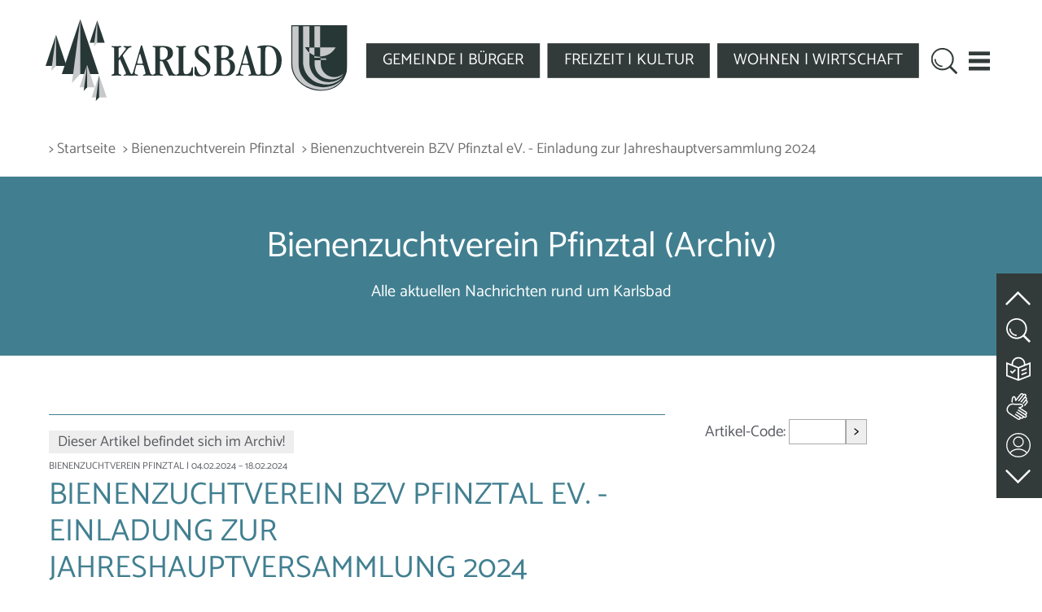

--- FILE ---
content_type: text/html;charset=UTF-8
request_url: https://www.karlsbad.de/news?action=view_one_article&article_id=117960
body_size: 7501
content:
<!DOCTYPE html SYSTEM "about:legacy-compat">
<html lang="de"><head><META http-equiv="Content-Type" content="text/html; charset=utf-8"><title>Karlsbad - News - Bienenzuchtverein BZV Pfinztal eV. - Einladung zur Jahreshauptversammlung 2024</title><meta content="IE=edge" http-equiv="X-UA-Compatible"><meta content="width=device-width, initial-scale=1.0" name="viewport"><link type="image/x-icon" rel="icon" href="//www.karlsbad.de/favicon.ico"><link rel="shortcut icon" href="//www.karlsbad.de/favicon.ico"><link href="/cssmanager/styles_1992ef86bf4.css" type="text/css" rel="stylesheet"><!--[if lt IE 9]><script src="/central/js/jquery/jquery.min.js" type="text/javascript"></script><script type="text/javascript">
					document.createElement('figure');
					document.createElement('figcaption');
				</script><![endif]--><!--[if gte IE 9]><!--><script src="/central/js/jquery2/jquery.min.js" type="text/javascript"></script><!--<![endif]--><script type="text/javascript"><!--
			
					var $j = jQuery, $window = $j(window), parallaxList = $j(), xtraTop = 0, xtraTop2 = 0, isNaviExternal = false, ecicsLastWindowWidth = 0;
					var isMobile = navigator.userAgent.match(/(iPhone|iPod|iPad|Android|playbook|silk|BlackBerry|BB10|Windows Phone|Tizen|Bada|webOS|IEMobile|Opera Mini)/);
					
					$j(document).ready(function(){
					
						
							EcicsMenuParams = {firstLeft:3, firstTop:-2, secTop:2, secLeft:3, responsive: true, treeLegacy: false };
						

						if ($j(".use-clipboard").length > 0) {
							$j.when(
								$j.ajax({
									dataType: "script",
									cache: true,
									url: "/central/js/clipboardjs/clipboard.min.js"
								})
							).then(function() {
								var clipboard = new ClipboardJS('.use-clipboard');

								clipboard.on('success', function(e) {
									e.clearSelection();
									alert("Der Link zum Kalender wurde in die Zwischenablage gelegt und kann nun in ein entsprechendes Kalenderprogramm integriert werden.");
								});

								clipboard.on('error', function(e) {
									alert("Ihr Browser unterstützt das automatische Kopieren nicht, bitte drücken Sie strg+c bzw. cmd+c um den Link zum Kalender zu kopieren."); 
								});
								
							});
						}

						parallaxList = $j("div.layout-20-inner.is-photo.use-parallax");
						if (parallaxList.length > 0) {
							if (isMobile) parallaxList.css("backgroundAttachment", "scroll");
							$window.on('scroll', updateParallax);
							updateParallax();
						}
						
						$j("#show-menu-link").on("click", function(event) {
							event.preventDefault();
							if ($j("body").toggleClass("menu-active").hasClass("menu-active")) {
								
								$j("#navi-helper").css("height", $j(document).height());
								this.title = this.dataset.on;
								this.setAttribute('aria-label', this.dataset.on);
							} else {
								this.title = this.dataset.off;
								this.setAttribute('aria-label', this.dataset.off);
							}
						});
						
						$j(".show-menu-link").on("click", function(event) {
							event.preventDefault();
							if ($j("body").toggleClass("menu-active").hasClass("menu-active")) {
								
								$j("#navi-helper").css("height", $j(document).height());
							}
						});
					
						$j(window).resize(debounce(myResizeFn, 500));
						myResizeFn(); 
						
						$j("#navi-helper, #close-navi-box a").click(function(event) {
							event.preventDefault();
							$j("body").removeClass("menu-active");
						});
						
						$j(window).on("scroll", throttle(myScrollNavFn, 100));
						
						$j(".l81-show-more a, .img, h1", ".area-81-header").on("click", function(event) {
							event.preventDefault();
							$j(this).closest(".layout-81").toggleClass("visible");
						});
						
						var anchor = $j(location.hash);
						if (anchor.length) {
							if (anchor.hasClass("layout-81")) {
								anchor.addClass("visible");
								window.scrollTo({ top: anchor.get(0).offsetTop - 180, left: 0, behavior: 'smooth' });
							}
							//anchor.removeClass("closed").find(".area-7-1").show();
						}
						
						if ($j(".news-container.teaser").length > 0) {    
							$j.when(
								$j.ajax({
									dataType: "script",
									cache: true,
									url: "/central/js/slick_1.8.1/slick.min.js"
								})
							).then(function() {
								initSlick();
							});
						}
					
						$j.ajax({
							dataType: "script",
							cache: true,
							url: "/ecics/sal.js-0.8.5/sal.js"
						}).done(function() {
							sal({
								threshold: .0001,
								once: false,
							});
						});
						
						$j("#top_meldung").siblings("#main-header").addClass("meldung");
						
					});
					
					function debounce(func, wait, immediate) {
						var timeout;
						return function() {
							var context = this, args = arguments;
							var later = function() {
								timeout = null;
								if (!immediate) func.apply(context, args);
							};
							var callNow = immediate && !timeout;
							clearTimeout(timeout);
							timeout = setTimeout(later, wait);
							if (callNow) func.apply(context, args);
						};
					};
					
					function throttle(fn, threshold, scope) {
						threshold || (threshold = 250);
						var last, deferTimer;
						
						return function() {
							var context = scope || this;
							var now = +new Date, args = arguments;
							
							if (last && now < last + threshold) {
								// Hold on to it
								clearTimeout(deferTimer);
								deferTimer = setTimeout(function() {
									last = now;
									fn.apply(context, args);
								}, threshold);
							} else {
								last = now;
								fn.apply(context, args);
							}
						};
					};
					
					function myResizeFn() {
						var w = $j(window).width();
						
					
						
						if (w > 920 && w < 1380) {
							$j("#header-inner").css("transform", "scale(" + (w/1380) + ")");
						} else {
							$j("#header-inner").css("transform", "");
						}
						
						$j("#nav-box").css("top", $j("#wichtige_meldung").height());
						
						
								xtraTop2 = $j("#wichtige_meldung").outerHeight();
								
					};
					
					function myScrollNavFn() {
						if ($j(this).scrollTop() > 100) {
							$j("#div-main").addClass("fixed");
						} else if ($j(this).scrollTop() < 30) {
							$j("#div-main").removeClass("fixed");
						}
					};
					
					function updateParallax() {
						var pos = $window.scrollTop(),
							windowHeight = $window.height(),
							speedFactor = 0.1;
						
						parallaxList.each(function() {
							var me = $j(this),
								top = me.offset().top,
								height = me.outerHeight(); 
							
							
							if (top + height < pos || top > pos + windowHeight) {
								return;
							}
							
							if (isMobile) {
								
								var outerHeight = height; 
								var outerWidth = me.outerWidth(false); 
								var dynamicDifference = Math.min(Math.round( Math.max(outerHeight, outerWidth) * 0.15), 200);
								var bgHeight = Math.max( Math.round(outerHeight + (dynamicDifference * 2)), Math.ceil(outerWidth*0.7) ); 
								me.css('backgroundSize', "auto " + bgHeight + "px");
								me.css('backgroundPosition', "center " + Math.round(((top - pos) * speedFactor) - dynamicDifference) + "px");
							} else {
								me.css('backgroundPosition', "center " + Math.round((top - pos) * speedFactor) + "px");
							}
						});
					}
					
					function initSlick() {
					
						$j(".news-container.teaser").slick({
							prevArrow: '<span class="nav prev" id="nav-left"><svg viewBox="-40 0 380 560"><path d="M305,530l-250,-250l250,-250"/></svg></span>',
							nextArrow: '<span class="nav next" id="nav-right"><svg viewBox="0 0 380 560"><path d="M35,30l250,250l-250,250"/></svg></span>',
							speed: 300,
							dots: true,
					//		appendDots: '.news-slick-nav',
							arrows: true,
					//		appendArrows: '.news-slick-nav',
							infinite: false,
							slidesToShow: 3,
							slidesToScroll: 3,
							responsive: [
								{
									breakpoint: 921,
									settings: {
										slidesToShow: 2,
										slidesToScroll: 2
									}
								},
									{
									breakpoint: 681,
									settings: {
										slidesToShow: 1,
										slidesToScroll: 1
									}
								}
							]
						});
						
						$j(".ec-slick").slick({
							prevArrow: '<span class="nav prev" id="nav-left"><svg viewBox="-40 0 380 560"><path d="M305,530l-250,-250l250,-250"/></svg></span>',
							nextArrow: '<span class="nav next" id="nav-right"><svg viewBox="0 0 380 560"><path d="M35,30l250,250l-250,250"/></svg></span>',
							speed: 300,
							dots: true,
					//		appendDots: '.ec-slick-nav',
							arrows: true,
					//		appendArrows: '.news-slick-nav',
							infinite: false,
							slidesToShow: 3,
							slidesToScroll: 3,
							responsive: [
								{
									breakpoint: 851,
									settings: {
										slidesToShow: 2,
										slidesToScroll: 2
									}
								},
									{
									breakpoint: 560,
									settings: {
										slidesToShow: 1,
										slidesToScroll: 1
									}
								}
							]
						});
						
					

						
					}
					
					
					
					
					function googleTranslateElementInit() {
						new google.translate.TranslateElement({pageLanguage: 'de', autoDisplay: false});
						
							google.translate.TranslateElement().showBanner(1);
						
						//new google.translate.TranslateElement({pageLanguage: 'de', layout: google.translate.TranslateElement.InlineLayout.SIMPLE, autoDisplay: false}, 'google_translate_element');
					}

				--></script><script async="true" src="/central/menu/menu5.js" type="text/javascript"></script><script src="/central/js/klik/standard4.js" type="text/javascript"></script><style type="text/css">
					html { height:100%; }
				</style></head><body class="" id="main"><div id="page_top"></div><div id="navi-helper"></div><div id="div-main"><div id="wichtige_meldung"></div><header id="main-header"><div class="main-inner"><div id="header-inner"><div id="header-logo"><a aria-label="Zur Startseite zur&uuml;ckkehren" title="Zur Startseite zur&uuml;ckkehren" id="logo_link" href="/"><img alt="" class="logo" src="/ecics/images/logo_karlsbad.svg"></a></div><div id="header-navi"><ul id="nav-top" class="navi-popup-ul"><li class="m-top"><a href="/website/de/gemeinde-buerger">
													GEMEINDE | B&Uuml;RGER
												</a></li><li class="m-top"><a href="/website/de/freizeit-kultur">
													FREIZEIT | KULTUR
												</a></li><li class="m-top"><a href="/website/de/wohnen-wirtschaft">
													WOHNEN | WIRTSCHAFT
												</a></li></ul></div><div id="header-meta"><div id="meta-search"><a title="Website durchsuchen" id="show-search-input" href="/website/de/service/suche"><img alt="Suche" src="/ecics/images/icon_suche2.svg"></a></div><div id="meta-mobile"><a aria-controls="nav-box" aria-label="Men&uuml; einblenden" role="button" data-off="Men&uuml; einblenden" data-on="Men&uuml; ausblenden" title="Men&uuml; einblenden" id="show-menu-link" href="#"><div id="nav-icon"><span></span><span></span><span></span><span></span></div></a></div></div></div></div></header><div id="main-header-helper"></div><nav id="nav-box"><div id="navi-container"><ul class="menu mid-1" id="main_ul"><li class="menu m-item1" id="mli9"><a href="/website/de/gemeinde-buerger" class="m-allg m1">Gemeinde | Bürger</a><ul id="m9" class="menu"><li class="menu m-item2 submenu m-sub_static2" id="mli152"><a href="/website/de/gemeinde-buerger/aktuelles" class="m-allg m2">Aktuelle Informationen<span class="has-sub"></span></a><ul class="menu hidden" data-level="2" id="m152"><li class="empty"></li></ul></li><li class="menu m-item2 submenu m-sub_static2" id="mli35"><a href="/website/de/gemeinde-buerger/rathaus" class="m-allg m2">Das virtuelle Rathaus<span class="has-sub"></span></a><ul class="menu hidden" data-level="2" id="m35"><li class="empty"></li></ul></li><li class="menu m-item2 submenu m-sub_static2" id="mli10"><a href="/website/de/gemeinde-buerger/willkommen" class="m-allg m2">Willkommen<span class="has-sub"></span></a><ul class="menu hidden" data-level="2" id="m10"><li class="empty"></li></ul></li><li class="menu m-item2 submenu m-sub_static2" id="mli11"><a href="/website/de/gemeinde-buerger/ortsteile" class="m-allg m2">Karlsbader Ortsteile<span class="has-sub"></span></a><ul class="menu hidden" data-level="2" id="m11"><li class="empty"></li></ul></li><li class="menu m-item2 submenu m-sub_static2" id="mli12"><a href="/website/de/gemeinde-buerger/lage" class="m-allg m2">Lage / Verkehrsanbindung<span class="has-sub"></span></a><ul class="menu hidden" data-level="2" id="m12"><li class="empty"></li></ul></li><li class="menu m-item2" id="mli101059"><a href="/website/de/gemeinde-buerger/ortsplan" class="m-allg m2">Ortsplan</a></li><li class="menu m-item2" id="mli13"><a href="/website/de/gemeinde-buerger/partnerschaften" class="m-allg m2">Partnerschaften</a></li><li class="menu m-item2 m-last2" id="mli14"><a href="/website/de/gemeinde-buerger/karlsbad_weltweit" class="m-allg m2">Karlsbad weltweit</a></li></ul></li><li class="menu m-item1" id="mli79"><a href="/website/de/freizeit-kultur" class="m-allg m1">Freizeit | Kultur</a><ul id="m79" class="menu"><li class="menu m-item2" id="mli85"><a href="/website/de/freizeit-kultur/veranstaltungskalender" class="m-allg m2">Veranstaltungskalender</a></li><li class="menu m-item2" id="mli90"><a href="/website/de/freizeit-kultur/vereine" class="m-allg m2">Vereine/Gruppierungen</a></li><li class="menu m-item2 submenu m-sub_static2" id="mli810"><a href="/website/de/freizeit-kultur/kirchen" class="m-allg m2">Kirchen und Religion<span class="has-sub"></span></a><ul class="menu hidden" data-level="2" id="m810"><li class="empty"></li></ul></li><li class="menu m-item2 submenu m-sub_static2" id="mli811"><a href="/website/de/freizeit-kultur/schulen" class="m-allg m2">Schulen und Bildungseinrichtungen<span class="has-sub"></span></a><ul class="menu hidden" data-level="2" id="m811"><li class="empty"></li></ul></li><li class="menu m-item2 submenu m-sub_static2" id="mli812"><a href="/website/de/freizeit-kultur/soziales_senioren" class="m-allg m2">Soziales / Senioren<span class="has-sub"></span></a><ul class="menu hidden" data-level="2" id="m812"><li class="empty"></li></ul></li><li class="menu m-item2 submenu m-sub_static2" id="mli813"><a href="/website/de/freizeit-kultur/kinder_jugendliche" class="m-allg m2">Kinder und Jugendliche<span class="has-sub"></span></a><ul class="menu hidden" data-level="2" id="m813"><li class="empty"></li></ul></li><li class="menu m-item2 submenu m-sub_static2" id="mli814"><a href="/website/de/freizeit-kultur/gesundheitswesen" class="m-allg m2">Gesundheitswesen<span class="has-sub"></span></a><ul class="menu hidden" data-level="2" id="m814"><li class="empty"></li></ul></li><li class="menu m-item2 submenu m-sub_static2" id="mli816"><a href="/website/de/freizeit-kultur/sport-freizeit" class="m-allg m2">Sport und Freizeit<span class="has-sub"></span></a><ul class="menu hidden" data-level="2" id="m816"><li class="empty"></li></ul></li><li class="menu m-item2 submenu m-sub_static2" id="mli815"><a href="/website/de/freizeit-kultur/kultur" class="m-allg m2">Kultur<span class="has-sub"></span></a><ul class="menu hidden" data-level="2" id="m815"><li class="empty"></li></ul></li><li class="menu m-item2 submenu m-sub_static2" id="mli817"><a href="/website/de/freizeit-kultur/essen_trinken_uebernachtungen" class="m-allg m2">Essen, Trinken, Übernachtungen<span class="has-sub"></span></a><ul class="menu hidden" data-level="2" id="m817"><li class="empty"></li></ul></li><li class="menu m-item2" id="mli101500"><a href="/website/de/freizeit-kultur/albtal_tourismus" class="m-allg m2">Albtal-Tourismus</a></li><li class="menu m-item2 submenu m-sub_static2" id="mli101415"><a href="/website/de/freizeit-kultur/freizeittipps" class="m-allg m2">Freizeittipps<span class="has-sub"></span></a><ul class="menu hidden" data-level="2" id="m101415"><li class="empty"></li></ul></li><li class="menu m-item2 m-last2" id="mli101726"><a href="/website/de/freizeit-kultur/unsere_maerkte" class="m-allg m2">Unsere Märkte</a></li></ul></li><li class="menu m-item1" id="mli139"><a href="/website/de/wohnen-wirtschaft" class="m-allg m1">Wohnen | Wirtschaft</a><ul id="m139" class="menu"><li class="menu m-item2" id="mli101899"><a href="/website/de/wohnen-wirtschaft/regionalplan" class="m-allg m2">Regionalplan</a></li><li class="menu m-item2" id="mli140"><a href="/website/de/wohnen-wirtschaft/flaechennutzungsplan" class="m-allg m2">Flächennutzungsplan</a></li><li class="menu m-item2 submenu m-sub_static2" id="mli101278"><a href="/website/de/wohnen-wirtschaft/bebauungsplaene" class="m-allg m2">Bebauungspläne und örtliche Bauvorschriften<span class="has-sub"></span></a><ul class="menu hidden" data-level="2" id="m101278"><li class="empty"></li></ul></li><li class="menu m-item2" id="mli101787"><a href="/website/de/wohnen-wirtschaft/stellplatzsatzung" class="m-allg m2">Stellplatzsatzung</a></li><li class="menu m-item2" id="mli101842"><a href="/website/de/wohnen-wirtschaft/sanierungsgebiete" class="m-allg m2">Sanierungsgebiete</a></li><li class="menu m-item2" id="mli101365"><a href="/website/de/wohnen-wirtschaft/informationen_fuer_ihr_bauvorhaben" class="m-allg m2">Informationen für Ihr Bauvorhaben</a></li><li class="menu m-item2 submenu m-sub_static2" id="mli141"><a href="/website/de/wohnen-wirtschaft/bauplatzangebote" class="m-allg m2">Bauplatzangebote<span class="has-sub"></span></a><ul class="menu hidden" data-level="2" id="m141"><li class="empty"></li></ul></li><li class="menu m-item2" id="mli101503"><a href="/website/de/wohnen-wirtschaft/laermaktionsplanung" class="m-allg m2">Lärmaktionsplanung</a></li><li class="menu m-item2 submenu m-sub_static2" id="mli145"><a href="/website/de/wohnen-wirtschaft/stellenangebote" class="m-allg m2">Stellen- und Ausbildungsangebote<span class="has-sub"></span></a><ul class="menu hidden" data-level="2" id="m145"><li class="empty"></li></ul></li><li class="menu m-item2 submenu m-sub_static2" id="mli146"><a href="/website/de/wohnen-wirtschaft/firmenpark" class="m-allg m2">Firmenpark<span class="has-sub"></span></a><ul class="menu hidden" data-level="2" id="m146"><li class="empty"></li></ul></li><li class="menu m-item2 submenu m-sub_static2" id="mli147"><a href="/website/de/wohnen-wirtschaft/wirtschaftsfoerderung" class="m-allg m2">Wirtschaftsförderung<span class="has-sub"></span></a><ul class="menu hidden" data-level="2" id="m147"><li class="empty"></li></ul></li><li class="menu m-item2 m-last2 submenu m-sub_static2" id="mli101991"><a href="/website/de/wohnen-wirtschaft/breitbandausbau" class="m-allg m2">Breitbandausbau<span class="has-sub"></span></a><ul class="menu hidden" data-level="2" id="m101991"><li class="empty"></li></ul></li></ul></li><li class="menu m-item1 m-last1" id="mli101952"><a href="/website/de/service" class="m-allg m1">Service</a><ul id="m101952" class="menu"><li class="menu m-item2" id="mli101953"><a href="/website/de/service/kontakt" class="m-allg m2">Kontakt</a></li><li class="menu m-item2" id="mli101954"><a href="/website/de/service/barrierefreiheit" class="m-allg m2">Erklärung zur Barrierefreiheit</a></li><li class="menu m-item2" id="mli101955"><a href="/website/de/service/leichte-sprache" class="m-allg m2">Leichte Sprache</a></li><li class="menu m-item2" id="mli101956"><a href="/website/de/service/dgs" class="m-allg m2">Gebärdensprache</a></li><li class="menu m-item2" id="mli8"><a href="/website/de/service/suche" class="m-allg m2">Suche</a></li><li class="menu m-item2" id="mli4"><a href="/website/de/service/sitemap" class="m-allg m2">Sitemap</a></li><li class="menu m-item2" id="mli100510"><a href="/website/de/service/impressum" class="m-allg m2">Impressum</a></li><li class="menu m-item2 m-last2 submenu m-sub_static2" id="mli101243"><a href="/website/de/service/datenschutz" class="m-allg m2">Datenschutz<span class="has-sub"></span></a><ul class="menu hidden" data-level="2" id="m101243"><li class="empty"></li></ul></li></ul></li></ul></div></nav><nav aria-label="Brotkrumennavigation" id="main-path"><div class="min-inner"><div id="path-inner"><div class="pbox"><a href="/">&gt; Startseite</a><div class="sub-box"><ul><li><a href="/website/de/gemeinde-buerger">Gemeinde | Bürger</a></li><li><a href="/website/de/freizeit-kultur">Freizeit | Kultur</a></li><li><a href="/website/de/wohnen-wirtschaft">Wohnen | Wirtschaft</a></li><li><a href="/website/de/service">Service</a></li></ul></div></div><div class="pbox"><a href="/news?view_navigator&amp;category_id=2553">&gt; Bienenzuchtverein Pfinztal</a></div><div class="pbox empty">&gt; Bienenzuchtverein BZV Pfinztal eV. - Einladung zur Jahreshauptversammlung 2024</div></div></div></nav><section aria-label="Kopfbereich" id="main-img" class="no-img"><div class="main-inner" id="img-inner-box"><div class="pageteaser no-img"><div class="content"><h1 class="headline_1">Bienenzuchtverein Pfinztal (Archiv)</h1><div class="wysiwyg_1">Alle aktuellen Nachrichten rund um Karlsbad</div></div></div></div></section><main id="main-content"><div class="layout-20 main-inner"><div class="layout-20-inner clearfix mt-2 mb-2"><div class="area-20-1">

<div class="news-main-box"><div class="layout-1 clearfix"><div class="area-1-1"><div class="news-cat-container"><div class="hr_box news"></div><div class="news-article-container"><div class="news-external-cat"><p>Dieser Artikel befindet sich im Archiv!</p></div><div class="news-article"><p class="subtitle"><span class="cat">Bienenzuchtverein Pfinztal</span> | 04.02.2024 &ndash; 18.02.2024</p><h2>Bienenzuchtverein BZV Pfinztal eV. - Einladung zur Jahreshauptversammlung 2024</h2><div class="content">
<p>&#160;Remchingen, den 04.02.2024</p>
<p><strong>Einladung zu Jahreshauptversammlung 2024</strong></p>
<p>Sehr geehrte Mitglieder,</p>
<p>zum Beginn des neuen Imkerjahres m&#246;chte der Vorstand zu unserer diesj&#228;hrigen ordentlichen Mitgliederversammlung einladen.</p>
<p>&#160;Die Jahreshauptversammlung findet statt am</p>
<p><strong>Freitag, den 08.03.2024 um 18:30 Uhr</strong></p>
<p>im Vereinsheim des FC Germania Singen, Dajastra&#223;e 15,</p>
<p>75196 Remchingen-Singen</p>
<p>&#160;Auf der Tagesordnung stehen folgende Themen:</p>
<p>1.&#160;&#160;&#160; Begr&#252;&#223;ung durch den Vorstand</p>
<p>2.&#160;&#160;&#160; Totenehrung</p>
<p>3.&#160;&#160;&#160; Feststellung der ordnungsgem&#228;&#223;en Einberufung und Beschlussf&#228;higkeit&#160; der Mitgliederversammlung</p>
<p>4.&#160;&#160;&#160; Jahresbericht des Vorstandes</p>
<p>5.&#160;&#160;&#160; Verlesung des Protokolls der letzten Hauptversammlung</p>
<p>6.&#160;&#160;&#160; Bericht des Kassenwarts</p>
<p>7.&#160;&#160;&#160; Bericht der Kassenpr&#252;fer</p>
<p>8.&#160;&#160;&#160; Bericht des Zuchtobmann/Belegstellenwart</p>
<p>9.&#160;&#160;&#160; Entlastung des Vorstandes</p>
<p>10. Neuwahlen des Vorstandes</p>
<p>&#183;&#160;&#160;&#160;&#160;&#160;&#160;&#160;&#160; 1. Vorstand</p>
<p>&#183;&#160;&#160;&#160;&#160;&#160;&#160;&#160;&#160; 2. Vorstand</p>
<p>&#183;&#160;&#160;&#160;&#160;&#160;&#160;&#160;&#160; Kassenwart</p>
<p>&#183;&#160;&#160;&#160;&#160;&#160;&#160;&#160;&#160; Schriftf&#252;hrer</p>
<p>&#183;&#160;&#160;&#160;&#160;&#160;&#160;&#160;&#160; Zuchtobmann</p>
<p>&#183;&#160;&#160;&#160;&#160;&#160;&#160;&#160;&#160; Beisitzer</p>
<p>11. Antr&#228;ge</p>
<p>12. Verschiedenes</p>
<p>&#160;Antr&#228;ge gem&#228;&#223; &#167;14 Mitgliederversammlung unserer Satzung sind 14 Tage vor der Hauptversammlung schriftlich beim 1. Vorstand (email: j.utz@imkerverein-pfinztal.de) einzureichen, damit sie Ber&#252;cksichtigung finden k&#246;nnen.</p>
<p>Wir bitten um zahlreiches und p&#252;nktliches Erscheinen.</p>
<p>&#160;Mit freundlichen Gr&#252;&#223;en</p>
<p>J&#252;rgen Utz</p>
<p>Vorstand</p>
<p></p></div></div><div class="hr_box"></div><div class="layout-5"><div class="area-5-1"></div><div class="area-5-2"></div></div></div></div></div><div class="area-1-2"><div class="article-code-box variant1"><form onsubmit="this.getElementsByClassName('aid').item(0).value = this.getElementsByClassName('aid').item(0).value.replaceAll(/\D/g, ''); " action="/news" method="get"><input value="view_one_article" name="action" type="hidden"><label for="article-code2">Artikel-Code: </label><input id="article-code2" name="article_id" class="aid" type="text"><button aria-label="Artikel aufrufen">&gt;</button></form></div></div></div></div>

</div></div></div></main><footer id="main-footer"><div class="main-inner"><div id="footer-inner"><div id="bottom-address"><div class="item ai1"><div class="itemSub ais1"><h2 class="header">Gemeinde Karlsbad</h2><p>Hirtenstra&szlig;e 14<br>
76307 Karlsbad<br>
Telefon: 07202/9304-400<br>
Telefax: 07202/9304-410<br><br>
E-Mail: <a href="mailto:rathaus@karlsbad.de">rathaus@karlsbad.de</a></p></div><div class="itemSub ais2"><ul><li><span aria-hidden="true">&gt; </span><a title="Zeigt eine &Uuml;bersicht aller enthaltenen Seiten" href="/website/de/service/sitemap">Sitemap</a></li><li><span aria-hidden="true">&gt; </span><a title="Anfahrt" href="/website/de/gemeinde-buerger/lage/anfahrt">Link zur Anfahrt</a></li><li><span aria-hidden="true">&gt; </span><a title="Erkl&auml;rung zur Barrierefreiheit" href="/website/de/service/barrierefreiheit">Barrierefreiheit</a></li><li><span aria-hidden="true">&gt; </span><a title="Zeigt technische und rechtliche Informationen zur Seite" href="/website/de/service/impressum">Impressum</a></li><li><span aria-hidden="true">&gt; </span><a title="Link zur Datenschutzerkl&auml;rung" href="/website/de/service/datenschutz">Datenschutz</a></li></ul></div></div><div class="item ai2"><h2 class="header">&Auml;mter-Organigramm</h2><a aria-label="Zeigt das Organigramm der Gemeinde" title="Organigramm" href="/website/de/gemeinde-buerger/rathaus/rathaus-informationen/aufbauorganisation_der_verwaltung"><img alt="" src="/ecics/images/icon_organigramm.svg"></a></div><div class="item ai3"><div class="itemSub ais3"><div class="social"><a href="https://www.instagram.com/gemeinde.karlsbad" aria-label="Besuche uns auf Instagram" title="Instagram" target="_blank" class="icon icon-instagram"></a><a href="https://www.linkedin.com/company/wifoe-karlsbad/posts/?feedView=all" aria-label="Besuche uns auf Linkedin" title="Linkedin" target="_blank" class="icon icon-linkedin"></a></div><div class="article-code-box"><form onsubmit="this.getElementsByClassName('aid').item(0).value = this.getElementsByClassName('aid').item(0).value.replaceAll(/\D/g, ''); " action="/news" method="get"><input value="view_one_article" name="action" type="hidden"><label for="article-code">Artikel-Code: </label><input id="article-code" name="article_id" class="aid" type="text"><button aria-label="Artikel aufrufen">&gt;</button></form></div><div class="print"><span class="print-text">Drucken</span><a class="icon icon-printer-text" aria-label="Seite Drucken" title="Seite Drucken" href="?show_frame=false&amp;print=true"></a></div></div><div class="itemSub ais4"><div class="button"><span aria-hidden="true">&gt; </span><a title="Melden Sie sich am System an" href="/system?action=user_login">Login</a></div><br><div class="button"><span aria-hidden="true">&gt; </span><a title="Benutzerregistrierung" href="/system?action=register">Erstmalig Registrieren</a></div></div></div></div></div></div><div><hr></div></footer></div><aside id="sticky-elm"><a aria-label="zum Seitenanfang springen" title="zum Seitenanfang springen" class="top" href="#page_top"><svg aria-hidden="true" viewBox="0 0 16 16"><path d="M2,11l6,-6l6,6"></path></svg></a><a title="Website durchsuchen" id="show-search-input" href="/website/de/service/suche"><img alt="Website durchsuchen" src="/ecics/images/icon_suche.svg"></a><a target="_self" title="Leichte Sprache" href="/website/de/service/leichte-sprache"><img alt="Leichte Sprache" class="icon_leichte_sprache" src="/ecics/images/icon_leichte_sprache.svg"></a><a target="_self" title="DGS" href="/website/de/service/dgs"><img alt="Geb&auml;rdensprache" class="icon_dgs" src="/ecics/images/icon_gebaerden.svg"></a><a target="_self" title="Kontakt" href="/website/de/service/kontakt"><img alt="Kontakt" class="icon_konakt" src="/ecics/images/icon_kontakt.svg"></a><a aria-label="zur Fu&szlig;zeile springen" title="zur Fu&szlig;zeile springen" class="footer" href="#main-footer"><svg aria-hidden="true" viewBox="0 0 16 16"><path d="M14,5L8,11L2,5"></path></svg></a></aside><script type="text/javascript">
						var _paq = _paq || [];
						_paq.push(['disableCookies']);
						_paq.push(['trackPageView']);
						_paq.push(['enableLinkTracking']);
						(function() {
							var u="/analytics/";
							_paq.push(['setTrackerUrl', u+'matomo.php']);
							
								_paq.push(['setSiteId', 59]);
							
							var d=document, g=d.createElement('script'), s=d.getElementsByTagName('script')[0];
							g.type='text/javascript'; g.async=true; g.defer=true; g.src=u+'matomo.js'; s.parentNode.insertBefore(g,s);
						})();
					</script><noscript><p><img alt="" style="border:0" src="/analytics/matomo.php?idsite=59&amp;rec=1"></p></noscript></body></html>

--- FILE ---
content_type: text/css
request_url: https://www.karlsbad.de/cssmanager/styles_1992ef86bf4.css
body_size: 21816
content:
/*! normalize.css v5.0.0 | MIT License | github.com/necolas/normalize.css */html{font-family:sans-serif;line-height:1.15;-ms-text-size-adjust:100%;-webkit-text-size-adjust:100%}body{margin:0}article,aside,footer,header,nav,section{display:block}h1{font-size:2em;margin:.67em 0}figcaption,figure,main{display:block}figure{margin:1em 40px}hr{box-sizing:content-box;height:0;overflow:visible}pre{font-family:monospace,monospace;font-size:1em}a{background-color:rgba(0,0,0,0);-webkit-text-decoration-skip:objects}a:active,a:hover{outline-width:0}abbr[title]{border-bottom:none;text-decoration:underline;text-decoration:underline dotted}b,strong{font-weight:inherit}b,strong{font-weight:bolder}code,kbd,samp{font-family:monospace,monospace;font-size:1em}dfn{font-style:italic}mark{background-color:#ff0;color:#000}small{font-size:80%}sub,sup{font-size:75%;line-height:0;position:relative;vertical-align:baseline}sub{bottom:-0.25em}sup{top:-0.5em}audio,video{display:inline-block}audio:not([controls]){display:none;height:0}img{border-style:none}svg:not(:root){overflow:hidden}button,input,textarea{font-family:sans-serif;font-size:100%;line-height:1.15;margin:0}optgroup,select{margin:0}button,input{overflow:visible}button,select{text-transform:none}button,html [type=button],[type=reset],[type=submit]{-webkit-appearance:button}button::-moz-focus-inner,[type=button]::-moz-focus-inner,[type=reset]::-moz-focus-inner,[type=submit]::-moz-focus-inner{border-style:none;padding:0}button:-moz-focusring,[type=button]:-moz-focusring,[type=reset]:-moz-focusring,[type=submit]:-moz-focusring{outline:1px dotted ButtonText}fieldset{border:1px solid silver;margin:0 2px;padding:.35em .625em .75em}legend{box-sizing:border-box;color:inherit;display:table;max-width:100%;padding:0;white-space:normal}progress{display:inline-block;vertical-align:baseline}textarea{overflow:auto}[type=checkbox],[type=radio]{box-sizing:border-box;padding:0}[type=number]::-webkit-inner-spin-button,[type=number]::-webkit-outer-spin-button{height:auto}[type=search]{-webkit-appearance:textfield;outline-offset:-2px}[type=search]::-webkit-search-cancel-button,[type=search]::-webkit-search-decoration{-webkit-appearance:none}::-webkit-file-upload-button{-webkit-appearance:button;font:inherit}details,menu{display:block}summary{display:list-item}canvas{display:inline-block}template{display:none}[hidden]{display:none}html{-webkit-box-sizing:border-box;-moz-box-sizing:border-box;box-sizing:border-box}*,*:before,*:after{-webkit-box-sizing:inherit;-moz-box-sizing:inherit;box-sizing:inherit}p{margin:0}.clearfix:after{content:"";display:block;clear:both}pre.use-tabs{font-family:inherit}#analytics-info-box{margin:1em 0 2em;padding:1em;border:1px solid #777}#analytics-info-box button.com_button{margin-top:1em;height:auto}@font-face{font-display:swap;font-family:"Catamaran";font-style:normal;font-weight:100;src:url("/ecics/catamaran/catamaran-v19-latin-100.eot");src:url("/ecics/catamaran/catamaran-v19-latin-100.eot?#iefix") format("embedded-opentype"),url("/ecics/catamaran/catamaran-v19-latin-100.woff2") format("woff2"),url("/ecics/catamaran/catamaran-v19-latin-100.woff") format("woff"),url("/ecics/catamaran/catamaran-v19-latin-100.ttf") format("truetype"),url("/ecics/catamaran/catamaran-v19-latin-100.svg#Catamaran") format("svg")}@font-face{font-display:swap;font-family:"Catamaran";font-style:normal;font-weight:200;src:url("/ecics/catamaran/catamaran-v19-latin-200.eot");src:url("/ecics/catamaran/catamaran-v19-latin-200.eot?#iefix") format("embedded-opentype"),url("/ecics/catamaran/catamaran-v19-latin-200.woff2") format("woff2"),url("/ecics/catamaran/catamaran-v19-latin-200.woff") format("woff"),url("/ecics/catamaran/catamaran-v19-latin-200.ttf") format("truetype"),url("/ecics/catamaran/catamaran-v19-latin-200.svg#Catamaran") format("svg")}@font-face{font-display:swap;font-family:"Catamaran";font-style:normal;font-weight:300;src:url("/ecics/catamaran/catamaran-v19-latin-300.eot");src:url("/ecics/catamaran/catamaran-v19-latin-300.eot?#iefix") format("embedded-opentype"),url("/ecics/catamaran/catamaran-v19-latin-300.woff2") format("woff2"),url("/ecics/catamaran/catamaran-v19-latin-300.woff") format("woff"),url("/ecics/catamaran/catamaran-v19-latin-300.ttf") format("truetype"),url("/ecics/catamaran/catamaran-v19-latin-300.svg#Catamaran") format("svg")}@font-face{font-display:swap;font-family:"Catamaran";font-style:normal;font-weight:400;src:url("/ecics/catamaran/catamaran-v19-latin-regular.eot");src:url("/ecics/catamaran/catamaran-v19-latin-regular.eot?#iefix") format("embedded-opentype"),url("/ecics/catamaran/catamaran-v19-latin-regular.woff2") format("woff2"),url("/ecics/catamaran/catamaran-v19-latin-regular.woff") format("woff"),url("/ecics/catamaran/catamaran-v19-latin-regular.ttf") format("truetype"),url("/ecics/catamaran/catamaran-v19-latin-regular.svg#Catamaran") format("svg")}@font-face{font-display:swap;font-family:"Catamaran";font-style:normal;font-weight:500;src:url("/ecics/catamaran/catamaran-v19-latin-500.eot");src:url("/ecics/catamaran/catamaran-v19-latin-500.eot?#iefix") format("embedded-opentype"),url("/ecics/catamaran/catamaran-v19-latin-500.woff2") format("woff2"),url("/ecics/catamaran/catamaran-v19-latin-500.woff") format("woff"),url("/ecics/catamaran/catamaran-v19-latin-500.ttf") format("truetype"),url("/ecics/catamaran/catamaran-v19-latin-500.svg#Catamaran") format("svg")}@font-face{font-display:swap;font-family:"Catamaran";font-style:normal;font-weight:600;src:url("/ecics/catamaran/catamaran-v19-latin-600.eot");src:url("/ecics/catamaran/catamaran-v19-latin-600.eot?#iefix") format("embedded-opentype"),url("/ecics/catamaran/catamaran-v19-latin-600.woff2") format("woff2"),url("/ecics/catamaran/catamaran-v19-latin-600.woff") format("woff"),url("/ecics/catamaran/catamaran-v19-latin-600.ttf") format("truetype"),url("/ecics/catamaran/catamaran-v19-latin-600.svg#Catamaran") format("svg")}@font-face{font-display:swap;font-family:"Catamaran";font-style:normal;font-weight:700;src:url("/ecics/catamaran/catamaran-v19-latin-700.eot");src:url("/ecics/catamaran/catamaran-v19-latin-700.eot?#iefix") format("embedded-opentype"),url("/ecics/catamaran/catamaran-v19-latin-700.woff2") format("woff2"),url("/ecics/catamaran/catamaran-v19-latin-700.woff") format("woff"),url("/ecics/catamaran/catamaran-v19-latin-700.ttf") format("truetype"),url("/ecics/catamaran/catamaran-v19-latin-700.svg#Catamaran") format("svg")}@font-face{font-display:swap;font-family:"Catamaran";font-style:normal;font-weight:800;src:url("/ecics/catamaran/catamaran-v19-latin-800.eot");src:url("/ecics/catamaran/catamaran-v19-latin-800.eot?#iefix") format("embedded-opentype"),url("/ecics/catamaran/catamaran-v19-latin-800.woff2") format("woff2"),url("/ecics/catamaran/catamaran-v19-latin-800.woff") format("woff"),url("/ecics/catamaran/catamaran-v19-latin-800.ttf") format("truetype"),url("/ecics/catamaran/catamaran-v19-latin-800.svg#Catamaran") format("svg")}@font-face{font-display:swap;font-family:"Catamaran";font-style:normal;font-weight:900;src:url("/ecics/catamaran/catamaran-v19-latin-900.eot");src:url("/ecics/catamaran/catamaran-v19-latin-900.eot?#iefix") format("embedded-opentype"),url("/ecics/catamaran/catamaran-v19-latin-900.woff2") format("woff2"),url("/ecics/catamaran/catamaran-v19-latin-900.woff") format("woff"),url("/ecics/catamaran/catamaran-v19-latin-900.ttf") format("truetype"),url("/ecics/catamaran/catamaran-v19-latin-900.svg#Catamaran") format("svg")}[data-sal]{transition-duration:1.8s;transition-delay:.1s;transition-duration:var(--sal-duration, 1.8s);transition-delay:var(--sal-delay, 0.1s);transition-timing-function:var(--sal-easing, ease)}[data-sal][data-sal-duration="200"]{transition-duration:0.2s}[data-sal][data-sal-duration="250"]{transition-duration:0.25s}[data-sal][data-sal-duration="300"]{transition-duration:0.3s}[data-sal][data-sal-duration="350"]{transition-duration:0.35s}[data-sal][data-sal-duration="400"]{transition-duration:0.4s}[data-sal][data-sal-duration="450"]{transition-duration:0.45s}[data-sal][data-sal-duration="500"]{transition-duration:0.5s}[data-sal][data-sal-duration="550"]{transition-duration:0.55s}[data-sal][data-sal-duration="600"]{transition-duration:0.6s}[data-sal][data-sal-duration="650"]{transition-duration:0.65s}[data-sal][data-sal-duration="700"]{transition-duration:0.7s}[data-sal][data-sal-duration="750"]{transition-duration:0.75s}[data-sal][data-sal-duration="800"]{transition-duration:0.8s}[data-sal][data-sal-duration="850"]{transition-duration:0.85s}[data-sal][data-sal-duration="900"]{transition-duration:0.9s}[data-sal][data-sal-duration="950"]{transition-duration:0.95s}[data-sal][data-sal-duration="1000"]{transition-duration:1s}[data-sal][data-sal-duration="1050"]{transition-duration:1.05s}[data-sal][data-sal-duration="1100"]{transition-duration:1.1s}[data-sal][data-sal-duration="1150"]{transition-duration:1.15s}[data-sal][data-sal-duration="1200"]{transition-duration:1.2s}[data-sal][data-sal-duration="1250"]{transition-duration:1.25s}[data-sal][data-sal-duration="1300"]{transition-duration:1.3s}[data-sal][data-sal-duration="1350"]{transition-duration:1.35s}[data-sal][data-sal-duration="1400"]{transition-duration:1.4s}[data-sal][data-sal-duration="1450"]{transition-duration:1.45s}[data-sal][data-sal-duration="1500"]{transition-duration:1.5s}[data-sal][data-sal-duration="1550"]{transition-duration:1.55s}[data-sal][data-sal-duration="1600"]{transition-duration:1.6s}[data-sal][data-sal-duration="1650"]{transition-duration:1.65s}[data-sal][data-sal-duration="1700"]{transition-duration:1.7s}[data-sal][data-sal-duration="1750"]{transition-duration:1.75s}[data-sal][data-sal-duration="1800"]{transition-duration:1.8s}[data-sal][data-sal-duration="1850"]{transition-duration:1.85s}[data-sal][data-sal-duration="1900"]{transition-duration:1.9s}[data-sal][data-sal-duration="1950"]{transition-duration:1.95s}[data-sal][data-sal-duration="2000"]{transition-duration:2s}[data-sal][data-sal-delay="50"]{transition-delay:0.05s}[data-sal][data-sal-delay="100"]{transition-delay:0.1s}[data-sal][data-sal-delay="150"]{transition-delay:0.15s}[data-sal][data-sal-delay="200"]{transition-delay:0.2s}[data-sal][data-sal-delay="250"]{transition-delay:0.25s}[data-sal][data-sal-delay="300"]{transition-delay:0.3s}[data-sal][data-sal-delay="350"]{transition-delay:0.35s}[data-sal][data-sal-delay="400"]{transition-delay:0.4s}[data-sal][data-sal-delay="450"]{transition-delay:0.45s}[data-sal][data-sal-delay="500"]{transition-delay:0.5s}[data-sal][data-sal-delay="550"]{transition-delay:0.55s}[data-sal][data-sal-delay="600"]{transition-delay:0.6s}[data-sal][data-sal-delay="650"]{transition-delay:0.65s}[data-sal][data-sal-delay="700"]{transition-delay:0.7s}[data-sal][data-sal-delay="750"]{transition-delay:0.75s}[data-sal][data-sal-delay="800"]{transition-delay:0.8s}[data-sal][data-sal-delay="850"]{transition-delay:0.85s}[data-sal][data-sal-delay="900"]{transition-delay:0.9s}[data-sal][data-sal-delay="950"]{transition-delay:0.95s}[data-sal][data-sal-delay="1000"]{transition-delay:1s}[data-sal][data-sal-easing=linear]{transition-timing-function:linear}[data-sal][data-sal-easing=ease]{transition-timing-function:ease}[data-sal][data-sal-easing=ease-in]{transition-timing-function:ease-in}[data-sal][data-sal-easing=ease-out]{transition-timing-function:ease-out}[data-sal][data-sal-easing=ease-in-out]{transition-timing-function:ease-in-out}[data-sal][data-sal-easing=ease-in-cubic]{transition-timing-function:cubic-bezier(0.55, 0.055, 0.675, 0.19)}[data-sal][data-sal-easing=ease-out-cubic]{transition-timing-function:cubic-bezier(0.215, 0.61, 0.355, 1)}[data-sal][data-sal-easing=ease-in-out-cubic]{transition-timing-function:cubic-bezier(0.645, 0.045, 0.355, 1)}[data-sal][data-sal-easing=ease-in-circ]{transition-timing-function:cubic-bezier(0.6, 0.04, 0.98, 0.335)}[data-sal][data-sal-easing=ease-out-circ]{transition-timing-function:cubic-bezier(0.075, 0.82, 0.165, 1)}[data-sal][data-sal-easing=ease-in-out-circ]{transition-timing-function:cubic-bezier(0.785, 0.135, 0.15, 0.86)}[data-sal][data-sal-easing=ease-in-expo]{transition-timing-function:cubic-bezier(0.95, 0.05, 0.795, 0.035)}[data-sal][data-sal-easing=ease-out-expo]{transition-timing-function:cubic-bezier(0.19, 1, 0.22, 1)}[data-sal][data-sal-easing=ease-in-out-expo]{transition-timing-function:cubic-bezier(1, 0, 0, 1)}[data-sal][data-sal-easing=ease-in-quad]{transition-timing-function:cubic-bezier(0.55, 0.085, 0.68, 0.53)}[data-sal][data-sal-easing=ease-out-quad]{transition-timing-function:cubic-bezier(0.25, 0.46, 0.45, 0.94)}[data-sal][data-sal-easing=ease-in-out-quad]{transition-timing-function:cubic-bezier(0.455, 0.03, 0.515, 0.955)}[data-sal][data-sal-easing=ease-in-quart]{transition-timing-function:cubic-bezier(0.895, 0.03, 0.685, 0.22)}[data-sal][data-sal-easing=ease-out-quart]{transition-timing-function:cubic-bezier(0.165, 0.84, 0.44, 1)}[data-sal][data-sal-easing=ease-in-out-quart]{transition-timing-function:cubic-bezier(0.77, 0, 0.175, 1)}[data-sal][data-sal-easing=ease-in-quint]{transition-timing-function:cubic-bezier(0.755, 0.05, 0.855, 0.06)}[data-sal][data-sal-easing=ease-out-quint]{transition-timing-function:cubic-bezier(0.23, 1, 0.32, 1)}[data-sal][data-sal-easing=ease-in-out-quint]{transition-timing-function:cubic-bezier(0.86, 0, 0.07, 1)}[data-sal][data-sal-easing=ease-in-sine]{transition-timing-function:cubic-bezier(0.47, 0, 0.745, 0.715)}[data-sal][data-sal-easing=ease-out-sine]{transition-timing-function:cubic-bezier(0.39, 0.575, 0.565, 1)}[data-sal][data-sal-easing=ease-in-out-sine]{transition-timing-function:cubic-bezier(0.445, 0.05, 0.55, 0.95)}[data-sal][data-sal-easing=ease-in-back]{transition-timing-function:cubic-bezier(0.6, -0.28, 0.735, 0.045)}[data-sal][data-sal-easing=ease-out-back]{transition-timing-function:cubic-bezier(0.175, 0.885, 0.32, 1.275)}[data-sal][data-sal-easing=ease-in-out-back]{transition-timing-function:cubic-bezier(0.68, -0.55, 0.265, 1.55)}[data-sal|=fade]{opacity:0;transition-property:opacity}[data-sal|=fade].sal-animate,body.sal-disabled [data-sal|=fade]{opacity:1}[data-sal|=slide]{opacity:0;transition-property:opacity,transform}[data-sal=slide-up]{transform:translateY(20%)}[data-sal=slide-down]{transform:translateY(-20%)}[data-sal=slide-left]{transform:translateX(20%)}[data-sal=slide-right]{transform:translateX(-20%)}[data-sal|=slide].sal-animate,body.sal-disabled [data-sal|=slide]{opacity:1;transform:none}[data-sal|=zoom]{opacity:0;transition-property:opacity,transform}[data-sal=zoom-in]{transform:scale(0.5)}[data-sal=zoom-out]{transform:scale(1.1)}[data-sal|=zoom].sal-animate,body.sal-disabled [data-sal|=zoom]{opacity:1;transform:none}[data-sal|=flip]{backface-visibility:hidden;transition-property:transform}[data-sal=flip-left]{transform:perspective(2000px) rotateY(-91deg)}[data-sal=flip-right]{transform:perspective(2000px) rotateY(91deg)}[data-sal=flip-up]{transform:perspective(2000px) rotateX(-91deg)}[data-sal=flip-down]{transform:perspective(2000px) rotateX(91deg)}[data-sal|=flip].sal-animate,body.sal-disabled [data-sal|=flip]{transform:none}@font-face{font-family:"icomoon";src:url("/ecics/icomoon/icomoon.eot?mx8ihm");src:url("/ecics/icomoon/icomoon.eot?mx8ihm#iefix") format("embedded-opentype"),url("/ecics/icomoon/icomoon.ttf?mx8ihm") format("truetype"),url("/ecics/icomoon/icomoon.woff?mx8ihm") format("woff"),url("/ecics/icomoon/icomoon.svg?mx8ihm#icomoon") format("svg");font-weight:normal;font-style:normal;font-display:block}[class^=icon-],[class*=" icon-"]{font-family:"icomoon" !important;speak:never;font-style:normal;font-weight:normal;font-variant:normal;text-transform:none;line-height:1;-webkit-font-smoothing:antialiased;-moz-osx-font-smoothing:grayscale}.icon-x:before{content:""}.icon-twitter:before{content:""}.icon-leichte-sprache:before{content:""}.icon-dreieck-links:before{content:""}.icon-dreieck-oben:before{content:""}.icon-close:before{content:""}.icon-dreieck-rechts:before{content:""}.icon-dreieck-unten:before{content:""}.icon-mail:before{content:""}.icon-menu:before{content:""}.icon-suche:before{content:""}.icon-printer-text:before{content:""}.icon-arrow-forward-outline:before{content:""}.icon-facebook2:before{content:""}.icon-checkmark:before{content:""}.icon-linkedin:before{content:""}.icon-music:before{content:""}.icon-user:before{content:""}.icon-film:before{content:""}.icon-pencil:before{content:""}.icon-map-marker:before{content:""}.icon-times-circle:before{content:""}.icon-shopping-cart:before{content:""}.icon-phone:before{content:""}.icon-twitter1:before{content:""}.icon-facebook:before{content:""}.icon-facebook-f:before{content:""}.icon-globe:before{content:""}.icon-google-plus:before{content:""}.icon-angle-left:before{content:""}.icon-angle-right:before{content:""}.icon-angle-up:before{content:""}.icon-angle-down:before{content:""}.icon-mobile:before{content:""}.icon-mobile-phone:before{content:""}.icon-quote-right:before{content:""}.icon-youtube:before{content:""}.icon-instagram:before{content:""}.icon-flickr:before{content:""}.icon-at:before{content:""}.icon-pinterest-p:before{content:""}.icon-whatsapp:before{content:""}.icon-vimeo:before{content:""}.icon-snapchat-ghost:before{content:""}html{scrollbar-gutter:stable}body{font-family:Catamaran,sans-serif;font-size:1.25em;color:#595b60;line-height:1.2}html,body{scroll-behavior:smooth}h1{font-size:2.5em;line-height:1.3;font-weight:normal;margin:0 0 1em;color:#417f90}h1.center{text-align:center}h1 a{text-decoration-thickness:3px;text-underline-offset:.3em}@media only screen and (max-width: 80em){h1{font-size:2.2em}}@media only screen and (max-width: 57.5em){h1{font-size:2em}}@media only screen and (max-width: 42.5em){h1{font-size:1.9em}}@media only screen and (max-width: 27.5em){h1{font-size:1.8em}}h2{font-size:2em;line-height:1.2;font-weight:normal;margin:0 0 1em;text-transform:uppercase;color:#417f90}h2.center{text-align:center}h2.stretch{text-align:center;letter-spacing:.25em}h2 a{text-decoration-thickness:3px;text-underline-offset:.3em}@media only screen and (max-width: 42.5em){h2{font-size:1.7em}}@media only screen and (max-width: 27.5em){h2{font-size:1.5em}}h3{font-size:1.8em;font-weight:normal;margin:0 0 1em}h3 a{text-decoration-thickness:2px;text-underline-offset:.3em;margin:0 0 .4em;display:inline-block}h4{font-size:1.4em;font-weight:normal;margin:0 0 .2em}h4 a{text-decoration-thickness:2px;text-underline-offset:.3em;margin:0 0 .3em;display:inline-block}a{color:inherit}b,strong{font-weight:600}.text-colored{color:#417f90}.text-colored1{color:#e00}.text-colored2{color:#7bb665}#home-intro .area-11-1{text-align:center}#home-intro h1{text-transform:uppercase}#home-intro .text-colored{color:inherit;text-transform:uppercase;display:block;margin:-0.6em 0 .8em;letter-spacing:.4em}pre{margin:0}li{margin-bottom:.3em}.ecics-split-btn{line-height:inherit !important}body#main.menu-active{overflow:hidden}#page_top{height:0}#div-main{min-height:100vh;height:auto;background:#323b39}.main-inner{margin:0 auto;max-width:1920px}#div-main #main-header{position:fixed;left:0;right:0;z-index:5;-webkit-transition:.3s;-moz-transition:.3s;-o-transition:.3s;transition:.3s}#div-main.fixed #top_meldung{height:0}#div-main.fixed #main-header{background:#fff !important;box-shadow:0 0 3px 3px rgba(0,0,0,.4)}#div-main.fixed #main-header #header-inner{padding:.5em 4.6875%}#div-main.fixed #main-header #header-meta{padding:0;width:auto}@media only screen and (max-width: 42.5em){#div-main.fixed #main-header #header-meta{padding:0}}#div-main.fixed #main-header #meta-mobile #nav-icon span{background:#595b60 !important}#div-main.fixed #main-header #header-logo img{width:250px}#div-main.fixed #main-header #header-logo .logo{opacity:1}#div-main.fixed #main-header #header-logo .helper{opacity:0}#main-header-helper{height:160px;background:#fff}@media only screen and (max-width: 41.875em){#main-header-helper{height:calc(20vw + 45px)}}.pid_1 #main-header-helper{height:0}#header-inner{transform-origin:left center;max-width:1920px;padding:1em 4.6875% .35em;-webkit-transition:padding .3s;-moz-transition:padding .3s;-o-transition:padding .3s;transition:padding .3s;display:flex;justify-content:space-between;align-items:center;gap:6px}@media only screen and (max-width: 86.25em){#header-inner{width:1380px}}@media only screen and (max-width: 57.5em){#header-inner{width:auto}}#header-logo svg,#header-logo img{width:400px;height:100%;vertical-align:top;-webkit-transition:.3s;-moz-transition:.3s;-o-transition:.3s;transition:.3s}@media only screen and (max-width: 57.5em){#header-logo svg,#header-logo img{width:100%;max-width:350px}}@media only screen and (max-width: 42.5em){#header-logo svg,#header-logo img{max-width:250px}}.pid_1 #header-logo{position:relative}.pid_1 #header-logo .logo{opacity:0}.pid_1 #main-header.meldung #header-logo .logo,.pid_1.menu-active #header-logo .logo{opacity:1;transition:.3s .2s}.pid_1 #main-header.meldung #header-logo .helper,.pid_1.menu-active #header-logo .helper{opacity:0;transition:.3s .2s}#header-logo .helper{position:absolute;top:0;left:0}@media only screen and (max-width: 57.5em){#header-logo{flex-grow:1}}#header-meta{display:flex;gap:18px;padding:0;justify-content:space-between;-webkit-transition:.3s;-moz-transition:.3s;-o-transition:.3s;transition:.3s}#header-meta a{text-decoration:none;height:100%;display:block}#header-meta p{font-size:.8em;text-align:center}#header-meta img{height:35px;vertical-align:top}#header-meta #meta-search{background:#fff;padding:6px 6px 0}#header-meta #meta-search svg{width:55px;fill:none;stroke:#707070;stroke-width:4px;-webkit-transition:.5s;-moz-transition:.5s;-o-transition:.5s;transition:.5s}#header-meta #meta-mobile{background:#fff}#header-meta #meta-mobile #nav-icon{margin:0;width:46px;height:46px;position:relative;-webkit-transform:rotate(0deg);-moz-transform:rotate(0deg);-o-transform:rotate(0deg);transform:rotate(0deg);-webkit-transition:.5s ease-in-out;-moz-transition:.5s ease-in-out;-o-transition:.5s ease-in-out;transition:.5s ease-in-out}#header-meta #meta-mobile #nav-icon span{display:block;position:absolute;height:5px;width:28px;background:#323b39;opacity:1;left:9px;-webkit-transform:rotate(0deg);-moz-transform:rotate(0deg);-o-transform:rotate(0deg);transform:rotate(0deg);-webkit-transition:.4s ease-in-out;-moz-transition:.4s ease-in-out;-o-transition:.4s ease-in-out;transition:.4s ease-in-out}#header-meta #meta-mobile #nav-icon span:nth-child(1){top:11px;-webkit-transform-origin:left center;-moz-transform-origin:left center;-o-transform-origin:left center;transform-origin:left center}#header-meta #meta-mobile #nav-icon span:nth-child(2),#header-meta #meta-mobile #nav-icon span:nth-child(3){top:21px;-webkit-transform-origin:left center;-moz-transform-origin:left center;-o-transform-origin:left center;transform-origin:left center}#header-meta #meta-mobile #nav-icon span:nth-child(4){top:31px;-webkit-transform-origin:left center;-moz-transform-origin:left center;-o-transform-origin:left center;transform-origin:left center}.menu-active #header-meta #meta-mobile #nav-icon span{background:#707070}.menu-active #header-meta #meta-mobile #nav-icon span:nth-child(2){-webkit-transform:rotate(45deg);-moz-transform:rotate(45deg);-o-transform:rotate(45deg);transform:rotate(45deg);top:11px;left:14px}.menu-active #header-meta #meta-mobile #nav-icon span:nth-child(1),.menu-active #header-meta #meta-mobile #nav-icon span:nth-child(4){opacity:0}.menu-active #header-meta #meta-mobile #nav-icon span:nth-child(3){-webkit-transform:rotate(-45deg);-moz-transform:rotate(-45deg);-o-transform:rotate(-45deg);transform:rotate(-45deg);top:31px;left:14px}@media only screen and (max-width: 27.5em){#header-meta{gap:12px;transform:scale(0.8)}}#header-path{padding:.5em 0 0 7px;font-size:.9em}#header-path span{padding:0 .2em 0 .4em}#header-navi{flex-grow:2;padding:0 5px 0 1em}#header-navi ul#nav-top{list-style:none;margin:0 auto;padding:0;display:flex;justify-content:flex-end;gap:8px}#header-navi ul#nav-top a{text-decoration:none}#header-navi li.m-top{width:auto;margin:0 5px;flex-grow:2}#header-navi li.m-top:nth-child(n+4){display:none}#header-navi li.m-top.active>a{background:#417f90 !important}#header-navi li.m-top>a{font-size:1.05em;line-height:100%;height:46px;display:flex;align-items:center;justify-content:center;padding:2px 10px;background:#323b39;color:#fff;text-transform:uppercase}#header-navi li.m-top>a:hover,#header-navi li.m-top>a.sover{background:#417f90}#header-navi .popup-box{position:absolute;left:0;right:0;z-index:2}#header-navi .popup-box a{display:block}#header-navi .popup-box .sn-helper{height:.5em}#header-navi .popup-box .subnavi-box{width:1200px;max-width:92%;margin:0 auto;background:#fff;box-shadow:0 0 4px -2px #323b39;z-index:1}#header-navi .popup-box .subnavi-box-inner{padding:.4em 2em 2em;display:flex;justify-content:space-between}#header-navi .popup-box .subnavi-box-inner>div{padding:1em;width:320px}#header-navi .popup-box .snb,#header-navi .popup-box .snb2{list-style:none;margin:0;padding:0}#header-navi .popup-box .snb2{display:none;width:100%;padding:.4em 0 1em}#header-navi .popup-box .snbi,#header-navi .popup-box .snbi2{width:auto;margin:0;display:block}#header-navi .popup-box .snbi{border-bottom:2px solid #417f90}#header-navi .popup-box .snbi .helper{display:flex}#header-navi .popup-box .snbi .helper.visible span:after{content:"-"}#header-navi .popup-box .snbi .helper.visible+ul{display:block}#header-navi .popup-box a.m1{padding:.6em .1em;font-size:1em;flex-grow:2}#header-navi .popup-box a.m1:hover{color:#417f90}#header-navi .popup-box a.m2{padding:.3em 1em;margin-bottom:.2em}#header-navi .popup-box a.m2:hover{background:#e9e9ea}#header-navi .popup-box .sub-page-toggle{width:2em;padding-left:.4em;align-self:center;flex-shrink:0;cursor:pointer}#header-navi .popup-box .sub-page-toggle:after{content:"+";font-size:1.2em}#header-navi .popup-box .subnavi-info{background:#417f90;color:#fff;padding:.6em 3em}#header-navi .popup-box .subnavi-info a{display:inline}#header-navi .popup-box .subnavi-info span{padding:0 .8em}@media only screen and (max-width: 57.5em){#header-navi{display:none}}#main-img{background:#417f90;position:relative}.pid_1 #main-img:before{content:"";position:absolute;left:0;right:0;top:0;bottom:70%;z-index:2;background:linear-gradient(to top, transparent 0, rgba(0, 84, 116, 0.3) 100%);pointer-events:none}.pid_1 #main-img:after{content:"";position:absolute;left:0;right:0;bottom:0;top:70%;z-index:1;background:linear-gradient(to bottom, transparent 0, rgba(0, 0, 0, 0.5) 100%);pointer-events:none}#header-search{z-index:2;position:absolute;bottom:5em;left:4.6875%;right:4.6875%;min-width:280px;margin:0 auto}#header-search p{margin:auto;padding:8px 10px 8px 3px;background-color:#fff;max-width:600px;font-size:larger}#header-search p::before{background-image:url("/ecics/images/icon_suche1.svg");background-repeat:no-repeat;background-size:25px;background-position:center center;content:"";padding:0 15px 0 30px}#header-search p input{margin:auto;border:0;outline:0 none;width:230px}#img-inner-box{position:relative;padding:0}.pid_1 #img-inner-box{max-width:none;width:100%;height:100vh}#img-inner-box .pageteaser{position:relative;display:flex;overflow-wrap:break-word}#img-inner-box .pageteaser h1{margin:0;line-height:1}#img-inner-box .pageteaser .wysiwyg_1{line-height:1.4em;color:#595b60;margin:2em 0 0}#img-inner-box .pageteaser .img{width:50%;height:0;flex-shrink:0;background:center center no-repeat;background-size:cover;padding-top:25%;position:relative;z-index:1}#img-inner-box .pageteaser .img .copyright{color:#595b60;font-size:.7em;line-height:110%;text-align:right;position:absolute;padding:1px 2px;background:rgba(255,255,255,.6);bottom:0;right:0}@media only screen and (max-width: 42.5em){#img-inner-box .pageteaser .img .copyright{font-size:.7em}}@media only screen and (max-width: 27.5em){#img-inner-box .pageteaser .img .copyright{font-size:.6em}}#img-inner-box .pageteaser .img .copyright a{text-decoration:none}#img-inner-box .pageteaser .content{display:flex;align-self:center;flex-direction:column;width:100%;margin:.2em 0}#img-inner-box .pageteaser .content .headline_1,#img-inner-box .pageteaser .content .wysiwyg_1{padding:0 4.6875% 0 9.375%;vertical-align:middle;color:#fff}#img-inner-box .pageteaser .content .headline_1 p,#img-inner-box .pageteaser .content .wysiwyg_1 p{margin:0;font-size:1.15em}#img-inner-box .pageteaser.no-img{padding:3em 4.6875%}#img-inner-box .pageteaser.no-img .content .headline_1,#img-inner-box .pageteaser.no-img .content .wysiwyg_1{width:100%;padding:0;text-align:center}@media only screen and (max-width: 80em){#img-inner-box .pageteaser .wysiwyg_1{margin:1em 0 0}}@media only screen and (max-width: 57.5em){#img-inner-box .pageteaser{flex-direction:column;padding:0}#img-inner-box .pageteaser .img{width:100%;padding-top:50%}#img-inner-box .pageteaser .content{position:inherit;padding:2em 4.6875%;width:100%;order:2}#img-inner-box .pageteaser .content .headline_1,#img-inner-box .pageteaser .content .wysiwyg_1{padding:0;width:100%}#img-inner-box .pageteaser.no-img .content{padding:0}}#img-inner-box .img-box-static img{width:100%;vertical-align:top}#img-inner-box .img-box-static .copyright{font-size:.8em;line-height:110%;text-align:right;position:absolute;padding:1px 2px;background:rgba(255,255,255,.6);bottom:0;right:0}@media only screen and (max-width: 42.5em){#img-inner-box .img-box-static .copyright{font-size:.7em}}@media only screen and (max-width: 27.5em){#img-inner-box .img-box-static .copyright{font-size:.6em}}#img-inner-box .img-box-static .copyright a{text-decoration:none}.slick-teaser>span{position:absolute;bottom:-1px;left:50%;color:#323b39;cursor:pointer;z-index:1;font-size:30px}.slick-teaser>span#nav-right{margin-left:60px}.slick-teaser>span#nav-left{margin-left:-80px}@media only screen and (max-width: 57.5em){.slick-teaser>span#nav-right{margin-left:90px}.slick-teaser>span#nav-left{margin-left:-105px}}@media only screen and (max-width: 57.5em){.slick-teaser>span#nav-right{margin-left:135px}.slick-teaser>span#nav-left{margin-left:-150px}}#slick-container{position:relative;z-index:1;height:100%}#slick-container .item{position:absolute;top:0;left:0;right:0}#slick-container .item img{width:100%;height:100%;object-fit:cover}#slick-container .label{display:flex;align-items:center;justify-content:center;position:absolute;top:0;bottom:0;left:0;right:0;color:#fff;text-align:center}#slick-container .label p.title{font-size:clamp(2.5rem,7.8vw + .64rem,7.5rem);line-height:1;font-weight:500;text-shadow:0 0 30px #222;text-transform:uppercase}#slick-container .label p.text{margin-top:1em}#slick-container .copyright{font-size:.8em;line-height:110%;text-align:right;position:absolute;padding:1px 2px;background:#fff;background:rgba(255,255,255,.6);bottom:0;right:0}@media only screen and (max-width: 42.5em){#slick-container .copyright{top:0;bottom:auto;font-size:.7em}}#slick-nav{z-index:2;display:flex;position:absolute;bottom:0;left:5px;right:5px;align-items:center;justify-content:space-evenly;min-width:200px;margin:0 auto;padding:10px;width:fit-content;width:-moz-fit-content}#slick-nav .slick-arrow{height:17px;width:32px;cursor:pointer}#slick-nav .slick-arrow path{fill:none;stroke:#fff;stroke-width:100px;stroke-linecap:round}#slick-nav .slick-arrow:hover{opacity:.6}#slick-nav .slick-arrow.next{order:3}#slick-nav .slick-arrow.prev{order:0;margin-right:0}#playpause-btn,.playpause-btn{margin:0 .4em;order:1}#playpause-btn button,.playpause-btn button{cursor:pointer;border:0;background:rgba(0,0,0,0);padding:6px 7px;height:28px;width:28px}#playpause-btn button span,.playpause-btn button span{border:0;background:rgba(0,0,0,0);display:block;width:0;height:14px;border-color:rgba(0,0,0,0) rgba(0,0,0,0) rgba(0,0,0,0) #fff;transition:100ms all ease;cursor:pointer;border-style:double;border-width:0 0 0 13px}#playpause-btn button.paused span,.playpause-btn button.paused span{border-style:solid;border-width:8px 0 8px 14px}#playpause-btn button:hover span,.playpause-btn button:hover span{border-color:rgba(0,0,0,0) rgba(0,0,0,0) rgba(0,0,0,0) #fff}.slick-slider{position:relative;display:block;-webkit-touch-callout:none;-webkit-user-select:none;-khtml-user-select:none;-moz-user-select:none;-ms-user-select:none;user-select:none;-ms-touch-action:pan-y;touch-action:pan-y;-webkit-tap-highlight-color:rgba(0,0,0,0)}.slick-list{position:relative;overflow:hidden;display:block;margin:0;padding:0}.slick-list:focus{outline:none}.slick-list.dragging{cursor:pointer;cursor:hand}.slick-slider .slick-track,.slick-slider .slick-list{height:100%;-webkit-transform:translate3d(0, 0, 0);-moz-transform:translate3d(0, 0, 0);-ms-transform:translate3d(0, 0, 0);-o-transform:translate3d(0, 0, 0);transform:translate3d(0, 0, 0)}.slick-track{position:relative;left:0;top:0;display:block}.slick-track:before,.slick-track:after{content:"";display:table}.slick-track:after{clear:both}.slick-loading .slick-track{visibility:hidden}.slick-slide{float:left;height:100%;min-height:1px;display:none}[dir=rtl] .slick-slide{float:right}.slick-slide img{display:block}.slick-slide.slick-loading img{display:none}.slick-slide.dragging img{pointer-events:none}.slick-initialized .slick-slide{display:block}.slick-loading .slick-slide{visibility:hidden}.slick-vertical .slick-slide{display:block;height:auto;border:1px solid rgba(0,0,0,0)}#slick-nav .slick-dots{order:2;text-align:center;list-style:none;display:block;padding:0}@media only screen and (max-width: 42.5em){#slick-nav .slick-dots{margin:0}}#slick-nav .slick-dots li{position:relative;display:inline-block;height:14px;width:14px;margin:0 5px;padding:0;cursor:pointer}#slick-nav .slick-dots li button{border:0;background:rgba(0,0,0,0);display:block;height:14px;width:14px;outline:none;line-height:0px;font-size:0px;color:rgba(0,0,0,0);padding:0;cursor:pointer}#slick-nav .slick-dots li button:hover,#slick-nav .slick-dots li button:focus{outline:none}#slick-nav .slick-dots li button:hover:before,#slick-nav .slick-dots li button:focus:before{opacity:1}#slick-nav .slick-dots li button:before{display:block;content:"";border:1px solid #fff;background:#fff;width:11px;height:11px;border-radius:50%;-webkit-font-smoothing:antialiased;-moz-osx-font-smoothing:grayscale;-webkit-transition:background .4s ease-in-out 0;-moz-transition:background .4s ease-in-out 0;-o-transition:background .4s ease-in-out 0;transition:background .4s ease-in-out 0}#slick-nav .slick-dots li.slick-active button:before{background:#417f90}.alarm{margin:12px 12px 0;padding:0}.alarm .area-6-2{padding-bottom:.001em}.list-box{padding-bottom:20px}.list-box h2{text-align:center;margin:0 0 .4em}.list-box ul{list-style:none;margin:0;padding:0}.list-box li{margin:0 0 .6em}.list-box li a{background:#fff;padding:.6em .8em;text-decoration:none;display:block;border:#323b39 solid 1px}.list-box li a:hover{box-shadow:0 2px 7px -3px #888}@media only screen and (max-width: 57.5em){.list-box li:nth-child(n+4){display:none}}.list-box .title{font-weight:bold}.list-box .link-mehr{text-align:center}.list-box .link-mehr a{text-decoration:none;display:block;padding:.2em 0}.list-box .link-mehr a:hover{text-decoration:underline}.list-box .link-mehr span{vertical-align:-14%}#top_meldung{position:relative;z-index:5;margin:0 auto;background:#fff}#top_meldung .content-top{width:74.3016759777%;margin:0 auto}@media only screen and (max-width: 57.5em){#top_meldung .content-top{width:100%}}#top_meldung .content{position:relative}#top_meldung .content .area-20-1{padding:0 9.375%}#top_meldung .content .pb-1{padding-bottom:.6em}#top_meldung .content .pt-1{padding-top:.6em}#top_meldung .content .wysiwyg_1 a{text-decoration:none}#top_meldung .content .wysiwyg_1 a:hover{text-decoration:underline}#top_meldung .hide-meldung{position:absolute;top:9px;right:2%}#top_meldung .hide-meldung a{text-decoration:none;color:#999}#top_meldung .hide-meldung a:after{content:"";display:inline-block;background:url('data:image/svg+xml;utf8,<svg xmlns="http://www.w3.org/2000/svg" viewBox="0 0 32 32"><path stroke="%23aaaaaa" stroke-width="5px" d="M2 2l28 28M2 30l28-28"/></svg>') #fff;background-size:50%;background-repeat:no-repeat;background-position:center center;width:1.4em;height:1.4em;vertical-align:bottom;margin-left:.4em;border-radius:50%}#top_meldung .hide-meldung a:hover{color:#555}#top_meldung .hide-meldung a:hover:after{background-image:url('data:image/svg+xml;utf8,<svg xmlns="http://www.w3.org/2000/svg" viewBox="0 0 32 32"><path stroke="white" stroke-width="5px" d="M2 2l28 28M2 30l28-28"/></svg>');background-color:#323b39}#main-path{background:#fff;color:#707070}#main-path .min-inner{margin:0 auto;max-width:1920px}#main-path .pbox{display:inline-block;position:relative;margin-right:.5em}#main-path .pbox .sub-box{display:none;position:absolute;top:100%;left:0;z-index:2;padding-top:.2em}#main-path .pbox:last-child{margin-right:0}#main-path .pbox:hover:not(.empty){background:#ccdde3}#main-path .pbox:hover:not(.empty) .sub-box{display:block}#main-path .pbox ul{list-style:none;width:240px;background:#fff;border:1px solid #ccdde3;padding:.4em .6em;margin:0}#main-path .pbox ul li{margin:.3em 0}#main-path .pbox ul a{margin:0}#main-path .pbox ul a.sub{font-weight:bold}#main-path .pbox ul a:hover{background:#ccdde3}#main-path a{text-decoration:none;display:inline-block;padding:.1em 0}#main-path #path-inner{padding:.6em 4.6875% 1.2em;font-size:.9em}#main-content{background:#fff;display:flow-root}#main-content [id]{scroll-margin-top:94px}.uli #main-content [id]{scroll-margin-top:158px}body.ace-editor-loaded#main{overflow:hidden}body.ace-editor-loaded #main-header,body.ace-editor-loaded #main-header-helper,body.ace-editor-loaded #main-img,body.ace-editor-loaded #main-footer,body.ace-editor-loaded #sticky-elm{display:none}body.ace-editor-loaded .layout-20{max-width:100%}body.ace-editor-loaded .layout-20-inner{margin:10px;padding:0}body.ace-editor-loaded .area-20-1{width:100%;float:none}@media only screen and (max-width: 42.5em){#user-info-area{height:auto !important}}@media only screen and (max-width: 42.5em){#user-info-area #user-info-fixed{position:relative}}#user-info-area #user-info-fixed .admin-info-box{background:#fff;border:1px solid red;padding:2px 5px 3px;display:inline-block;color:#000;margin:0 5px 3px 0}#user-info-area #user-info-fixed .admin-info-box a{color:#000}@media only screen and (max-width: 71.875em){body.uli.pid_1 #main-header{position:fixed;background:rgba(0,0,0,0)}body.uli.menu-active #main-header{background:rgba(0,0,0,0)}}div.left_navi{margin:0 0 40px 0}#main-footer{color:#fff;background-color:#323b39}#main-footer a{text-decoration:none}#main-footer a:hover{text-decoration:underline}#footer-inner{padding:4em 4.6875%}#bottom-address{display:flex;flex-wrap:wrap;justify-content:space-between;padding:0 10%;gap:30px 100px}#bottom-address .item{margin-bottom:1.5em}#bottom-address .item .header{font-size:1.2em;font-weight:600;color:#fff;text-transform:inherit;margin-bottom:1em}#bottom-address .item.ai1 .ais1{margin-bottom:4em}#bottom-address .item.ai1 .ais2 ul{list-style:none;padding:0;margin:0}#bottom-address .item.ai1 .ais2 ul li{margin:0}#bottom-address .item.ai2 img{width:200px}#bottom-address .item.ai3{display:flex;flex-direction:column;justify-content:space-between}#bottom-address .item.ai3 .ais3{margin-bottom:2em}#bottom-address .item.ai3 .ais3 .social{display:flex}#bottom-address .item.ai3 .ais3 .social .icon{color:#fff;font-size:1.5em;margin-right:1em;display:block}#bottom-address .item.ai3 .ais3 .social .icon:hover{text-decoration:none}#bottom-address .item.ai3 .ais3 .social .icon-instagram{font-size:1.7em}#bottom-address .item.ai3 .ais3 .social .icon-linkedin{margin-top:3px}#bottom-address .item.ai3 .ais3 .print{display:flex;flex-wrap:wrap;align-items:center}#bottom-address .item.ai3 .ais3 .print .icon-printer-text{font-size:1.8em;padding-left:30px}#bottom-address .item.ai3 .ais3 .print .icon-printer-text:hover{text-decoration:none}#bottom-address .item.ai3 .ais4{color:#417f90;width:240px}#bottom-address .item.ai3 .ais4 .button{display:block;padding:10px 15px 5px 12px;background:#fff;border:5px solid #417f90}@media only screen and (max-width: 57.5em){#bottom-address{padding:0;flex-direction:column}#bottom-address .item{margin-bottom:3em}#bottom-address .item.ai3{order:2}}@media only screen and (max-width: 57.5em){#bottom-address.ai2{order:2}}#bottom-logo{display:flex;flex-wrap:wrap;justify-content:space-between;padding:0 10% 3em}#bottom-logo img{max-width:430px}#bottom-logo .social{display:flex;align-items:center;padding-bottom:1em;margin-right:4em}#bottom-logo .social .icon{color:#fff;font-size:2em;margin-left:.2em}#bottom-logo .social .icon:hover{text-decoration:none}#bottom-logo .social .icon-instagram{font-size:2.4em}@media only screen and (max-width: 57.5em){#bottom-logo{padding:0 0 3em}}@media only screen and (max-width: 57.5em){#bottom-logo img{max-width:230px}#bottom-logo .social{padding:1em 0}}#sticky-elm{position:fixed;right:0;bottom:15%;background:#323b39;color:#fff;z-index:3}#sticky-elm a{display:block;width:1em;margin:-8px 6px 3px;padding:0;font-size:2.2em;text-decoration:none;text-align:left}#sticky-elm a.footer{margin:-20px 6px 3px;padding-bottom:6px}#sticky-elm img{width:30px;margin:0 0 -8px 6px}#sticky-elm img.icon_dgs{width:33px;margin:0 0 -9px 3px}#sticky-elm .top svg,#sticky-elm .footer svg{width:85%;fill:none;stroke:#fff;stroke-width:1.1px;stroke-linecap:round;margin:0 0 -19px 2px}#sticky-elm .footer svg{margin:0 0 -15px 2px}div.print_box span{padding:10px 10px 5px;display:block}@media print{div.print_box{border:1px solid #fff}div.print_box_inner{display:none}}.layout-1{max-width:1291.5px;margin:0 auto}.layout-1 .area-1-1{float:left;margin:0;width:65.2729384437%}@media only screen and (max-width: 57.5em){.layout-1 .area-1-1{width:65.632183908%}}@media only screen and (max-width: 42.5em){.layout-1 .area-1-1{width:100%;float:none}}.layout-1 .area-1-2{float:right;margin:0;width:30.5458768873%}@media only screen and (max-width: 57.5em){.layout-1 .area-1-2{width:31.2643678161%}}@media only screen and (max-width: 42.5em){.layout-1 .area-1-2{float:none;margin:0 0 1.2em;width:100%;-webkit-column-count:2;-moz-column-count:2;-ms-column-count:2;-o-column-count:2;column-count:2}.layout-1 .area-1-2>*{-webkit-column-break-inside:avoid;column-break-inside:avoid;overflow:hidden}}@media only screen and (max-width: 27.5em){.layout-1 .area-1-2{-webkit-column-count:1;-moz-column-count:1;-ms-column-count:1;-o-column-count:1;column-count:1;margin:0}.layout-1 .area-1-2>*{overflow:inherit}}.layout-2{max-width:1291.5px;margin:0 auto}.layout-11{max-width:843px;margin:0 auto}.layout-12{max-width:394.5px;margin:0 auto}.layout-3{max-width:1291.5px;margin:0 auto}.layout-3 .area-3-1{float:left;margin:0 4.181184669% 0 0;width:30.5458768873%;min-height:1px}@media only screen and (max-width: 57.5em){.layout-3 .area-3-1{width:31.2643678161%;margin:0 3.1034482759% 0 0}}@media only screen and (max-width: 42.5em){.layout-3 .area-3-1{width:48.4482758621%}}@media only screen and (max-width: 27.5em){.layout-3 .area-3-1{width:100%;float:none;margin:0}}.layout-3 .area-3-2{float:left;margin:0;width:30.5458768873%}@media only screen and (max-width: 57.5em){.layout-3 .area-3-2{width:31.2643678161%}}@media only screen and (max-width: 42.5em){.layout-3 .area-3-2{width:48.4482758621%}}@media only screen and (max-width: 27.5em){.layout-3 .area-3-2{width:100%;float:none}}.layout-3 .area-3-3{float:right;margin:0;width:30.5458768873%}@media only screen and (max-width: 57.5em){.layout-3 .area-3-3{width:31.2643678161%}}@media only screen and (max-width: 42.5em){.layout-3 .area-3-3{width:48.4482758621%;float:left}}@media only screen and (max-width: 27.5em){.layout-3 .area-3-3{width:100%;float:none}}.layout-4{max-width:1291.5px;margin:0 auto}.layout-4 .area-4-1{float:left;margin:0;width:30.5458768873%}@media only screen and (max-width: 57.5em){.layout-4 .area-4-1{width:31.2643678161%}}@media only screen and (max-width: 42.5em){.layout-4 .area-4-1{float:none;margin:0 0 1.2em;width:100%;-webkit-column-count:2;-moz-column-count:2;-ms-column-count:2;-o-column-count:2;column-count:2}.layout-4 .area-4-1>*{-webkit-column-break-inside:avoid;column-break-inside:avoid;overflow:hidden}}@media only screen and (max-width: 27.5em){.layout-4 .area-4-1{-webkit-column-count:1;-moz-column-count:1;-ms-column-count:1;-o-column-count:1;column-count:1;margin:0}.layout-4 .area-4-1>*{overflow:inherit}}.layout-4 .area-4-2{float:right;margin:0;width:65.2729384437%}@media only screen and (max-width: 57.5em){.layout-4 .area-4-2{width:65.632183908%}}@media only screen and (max-width: 42.5em){.layout-4 .area-4-2{width:100%;float:none}}.layout-5{max-width:1291.5px;margin:0 auto}.layout-5 .area-5-1{float:left;margin:0;width:47.9094076655%}@media only screen and (max-width: 57.5em){.layout-5 .area-5-1{width:48.4482758621%}}@media only screen and (max-width: 27.5em){.layout-5 .area-5-1{width:100%;float:none}}.layout-5 .area-5-2{float:right;margin:0;width:47.9094076655%}@media only screen and (max-width: 57.5em){.layout-5 .area-5-2{width:48.4482758621%}}@media only screen and (max-width: 27.5em){.layout-5 .area-5-2{width:100%;float:none}}.layout-6 .area-6-1{float:left;margin:0;width:46.7971530249%}@media only screen and (max-width: 57.5em){.layout-6 .area-6-1{width:47.6357267951%}}@media only screen and (max-width: 42.5em){.layout-6 .area-6-1{width:48.4482758621%}}@media only screen and (max-width: 27.5em){.layout-6 .area-6-1{width:100%;float:none}}.layout-6 .area-6-2{float:right;margin:0;width:46.7971530249%}@media only screen and (max-width: 57.5em){.layout-6 .area-6-2{width:47.6357267951%}}@media only screen and (max-width: 42.5em){.layout-6 .area-6-2{width:48.4482758621%}}@media only screen and (max-width: 27.5em){.layout-6 .area-6-2{width:100%;float:none}}.layout-7 .area-7-1{float:left;margin:0;width:48.4482758621%}@media only screen and (max-width: 42.5em){.layout-7 .area-7-1{width:100%;float:none}}.layout-7 .area-7-2{float:right;margin:0;width:48.4482758621%}@media only screen and (max-width: 42.5em){.layout-7 .area-7-2{width:100%;float:none}}.layout-9 .area-9-1{float:left;margin:0 3.1034482759% 0 0;width:22.6724137931%;min-height:1px}@media only screen and (max-width: 57.5em){.layout-9 .area-9-1{width:31.2643678161%}}@media only screen and (max-width: 42.5em){.layout-9 .area-9-1{width:48.4482758621%;margin:0}}@media only screen and (max-width: 27.5em){.layout-9 .area-9-1{width:100%;float:none}}.layout-9 .area-9-2{float:left;margin:0 3.1034482759% 0 0;width:22.6724137931%;min-height:1px}@media only screen and (max-width: 57.5em){.layout-9 .area-9-2{width:31.2643678161%;margin:0}}@media only screen and (max-width: 42.5em){.layout-9 .area-9-2{width:48.4482758621%;float:right}}@media only screen and (max-width: 27.5em){.layout-9 .area-9-2{width:100%;float:none}}.layout-9 .area-9-3{float:left;margin:0;width:22.6724137931%;min-height:1px}@media only screen and (max-width: 57.5em){.layout-9 .area-9-3{width:31.2643678161%;float:right}}@media only screen and (max-width: 42.5em){.layout-9 .area-9-3{width:48.4482758621%;float:left}}@media only screen and (max-width: 27.5em){.layout-9 .area-9-3{width:100%;float:none}}.layout-9 .area-9-4{float:right;margin:0;width:22.6724137931%}@media only screen and (max-width: 57.5em){.layout-9 .area-9-4{width:31.2643678161%;float:left}}@media only screen and (max-width: 42.5em){.layout-9 .area-9-4{width:48.4482758621%;float:right}}@media only screen and (max-width: 27.5em){.layout-9 .area-9-4{width:100%;float:none}}.layout-10 .area-10-1{float:left;margin:0;width:31.2643678161%}@media only screen and (max-width: 57.5em){.layout-10 .area-10-1{width:100%;max-width:544px;margin:0 auto;float:none}}.layout-10 .area-10-2{float:left;margin:0 0 0 3.1034482759%;width:31.2643678161%}@media only screen and (max-width: 57.5em){.layout-10 .area-10-2{width:100%;max-width:544px;margin:0 auto;float:none}}.layout-10 .area-10-3{float:right;margin:0;width:31.2643678161%}@media only screen and (max-width: 57.5em){.layout-10 .area-10-3{width:100%;max-width:544px;margin:0 auto;float:none}}.layout-20-inner{background:no-repeat center center;background-size:cover}.layout-20-inner.use-parallax{background-attachment:fixed}.layout_box>.layout-20-inner{overflow:visible}.layout-20-inner .area-20-1{padding:0 4.6875%}.layout-20-inner.bg-c1{background:#417f90}.layout-20-inner.bg-c2{background:#ccdde3;color:#417f90}.layout-20-inner.bg-c3{background:rgba(0,0,0,0) linear-gradient(0deg, #ccdde3 0%, white 100%)}.layout-20-inner.bg-c4{background:#323b39}.layout-20-inner.bg-c5{background:#e9e9ea}.layout-20-inner.bg-c1,.layout-20-inner.bg-c4,.layout-20-inner.is-photo{color:#fff}.layout-20-inner.bg-c1 h1,.layout-20-inner.bg-c1 h2,.layout-20-inner.bg-c1 h3,.layout-20-inner.bg-c4 h1,.layout-20-inner.bg-c4 h2,.layout-20-inner.bg-c4 h3,.layout-20-inner.is-photo h1,.layout-20-inner.is-photo h2,.layout-20-inner.is-photo h3{color:#fff}.layout-20-inner.bg-c1 .bubble_box.c2,.layout-20-inner.bg-c1 .bubble_box.c3,.layout-20-inner.bg-c1 .maps_box_inner,.layout-20-inner.bg-c1 .news-box.teaser .item,.layout-20-inner.bg-c1 .layout-80,.layout-20-inner.bg-c4 .bubble_box.c2,.layout-20-inner.bg-c4 .bubble_box.c3,.layout-20-inner.bg-c4 .maps_box_inner,.layout-20-inner.bg-c4 .news-box.teaser .item,.layout-20-inner.bg-c4 .layout-80,.layout-20-inner.is-photo .bubble_box.c2,.layout-20-inner.is-photo .bubble_box.c3,.layout-20-inner.is-photo .maps_box_inner,.layout-20-inner.is-photo .news-box.teaser .item,.layout-20-inner.is-photo .layout-80{color:#595b60}.layout-20-inner.bg-c1 .bubble_box.c2 h1,.layout-20-inner.bg-c1 .bubble_box.c2 h2,.layout-20-inner.bg-c1 .bubble_box.c2 h3,.layout-20-inner.bg-c1 .bubble_box.c3 h1,.layout-20-inner.bg-c1 .bubble_box.c3 h2,.layout-20-inner.bg-c1 .bubble_box.c3 h3,.layout-20-inner.bg-c1 .maps_box_inner h1,.layout-20-inner.bg-c1 .maps_box_inner h2,.layout-20-inner.bg-c1 .maps_box_inner h3,.layout-20-inner.bg-c1 .news-box.teaser .item h1,.layout-20-inner.bg-c1 .news-box.teaser .item h2,.layout-20-inner.bg-c1 .news-box.teaser .item h3,.layout-20-inner.bg-c1 .layout-80 h1,.layout-20-inner.bg-c1 .layout-80 h2,.layout-20-inner.bg-c1 .layout-80 h3,.layout-20-inner.bg-c4 .bubble_box.c2 h1,.layout-20-inner.bg-c4 .bubble_box.c2 h2,.layout-20-inner.bg-c4 .bubble_box.c2 h3,.layout-20-inner.bg-c4 .bubble_box.c3 h1,.layout-20-inner.bg-c4 .bubble_box.c3 h2,.layout-20-inner.bg-c4 .bubble_box.c3 h3,.layout-20-inner.bg-c4 .maps_box_inner h1,.layout-20-inner.bg-c4 .maps_box_inner h2,.layout-20-inner.bg-c4 .maps_box_inner h3,.layout-20-inner.bg-c4 .news-box.teaser .item h1,.layout-20-inner.bg-c4 .news-box.teaser .item h2,.layout-20-inner.bg-c4 .news-box.teaser .item h3,.layout-20-inner.bg-c4 .layout-80 h1,.layout-20-inner.bg-c4 .layout-80 h2,.layout-20-inner.bg-c4 .layout-80 h3,.layout-20-inner.is-photo .bubble_box.c2 h1,.layout-20-inner.is-photo .bubble_box.c2 h2,.layout-20-inner.is-photo .bubble_box.c2 h3,.layout-20-inner.is-photo .bubble_box.c3 h1,.layout-20-inner.is-photo .bubble_box.c3 h2,.layout-20-inner.is-photo .bubble_box.c3 h3,.layout-20-inner.is-photo .maps_box_inner h1,.layout-20-inner.is-photo .maps_box_inner h2,.layout-20-inner.is-photo .maps_box_inner h3,.layout-20-inner.is-photo .news-box.teaser .item h1,.layout-20-inner.is-photo .news-box.teaser .item h2,.layout-20-inner.is-photo .news-box.teaser .item h3,.layout-20-inner.is-photo .layout-80 h1,.layout-20-inner.is-photo .layout-80 h2,.layout-20-inner.is-photo .layout-80 h3{color:#595b60}.layout-20-inner .layout-81{color:#595b60}.layout-20-inner .layout-81 h1,.layout-20-inner .layout-81 h2,.layout-20-inner .layout-81 h3{color:#595b60}.layout-21 .layout-21-inner{padding-left:4.6875%;padding-right:4.6875%}.layout-21 .area-21-navi{float:left;width:22.6724137931%}@media only screen and (max-width: 57.5em){.layout-21 .area-21-navi{display:none}}.layout-21 .area-21-1{float:right;width:74.224137931%}@media only screen and (max-width: 57.5em){.layout-21 .area-21-1{width:100%}}.layout-22-inner{display:flex;overflow:auto}.layout-22-inner .area-22-img{width:50%;background:no-repeat center center;background-size:cover}.layout_box>.layout-22-inner{overflow:visible}.layout-22-inner .area-22-1{width:50%;padding-left:4.6875%;padding-right:4.6875%}.layout-22-inner.bg-c1{background:#ccdde3;color:#fff}@media only screen and (max-width: 57.5em){.layout-22-inner{display:block}.layout-22-inner .area-22-img{height:50vw;width:100%}.layout-22-inner .area-22-1{width:100%;padding:1.2em 4.6875%}}.layout-30.layout_box{margin-bottom:5px}.layout-30.layout_box>.cb-empty{padding:6px 0;border:1px solid #777;border-bottom:0 none}.layout-30.layout_box .area-30-1{display:block;margin:0;border:1px solid #777;border-top:0 none;padding:5px;max-width:100%}.layout-30.layout_box .area-30-1 .link_box{margin:0 auto}.layout-31.layout_box{margin-bottom:5px}.layout-31.layout_box>.cb-empty{padding:6px 0;border:1px solid #777;border-bottom:0 none;color:#323b39}.layout-31.layout_box .area-31-1{display:block;margin:0;border:1px solid #fff;border-top:0 none;padding:5px;max-width:100%}.layout-31.layout_box .area-31-1 .icon_box{margin:0 auto}.layout-80{margin-bottom:2.2em}.layout-80 .area-80-header{position:relative;background:url(/ecics/images/arrow_top.png) no-repeat 22px center #ccdde3;padding:20px 8px 20px 50px;font-size:1.5em}.layout-80 .area-80-header .header{text-align:center;padding:0 0 0 100px}.layout-80 .area-80-header:before{position:absolute;left:66px;top:29px;content:"Weniger lesen";font-size:.5em;font-style:italic}.layout-80.closed .area-80-header{background-image:url(/ecics/images/arrow_down.png)}.layout-80.closed .area-80-header:before{content:"Mehr lesen"}.layout-80 .area-80-link{text-decoration:none}.layout-80 .area-80-link span{float:right;padding:7px 16px 0 0}.layout-80 .area-80-1{background-color:#fcfbf8 !important;padding:10px 20px}@media only screen and (max-width: 42.5em){.layout-80 .area-80-header:before{display:none}.layout-80 .area-80-header .header{padding:0}}.vz-list-container .layout-80 .area-80-header{padding:5px 8px 5px 70px}.vz-list-container .layout-80 .area-80-header:before{display:none}.vz-list-container .layout-80 .area-80-header .header{padding:0}.vz-list-container .layout-80 h2{margin:.3em 0 .6em}.layout-81{margin-bottom:2.4em}.layout-81 .area-81-header{display:flex;flex-wrap:wrap;background:#fff}.layout-81 .area-81-header .img{width:50%;padding-top:38%;height:0;flex-shrink:0;background:center center no-repeat;background-size:cover;position:relative}.layout-81 .area-81-header .img .copyright{font-size:.8em;line-height:110%;text-align:right;position:absolute;padding:1px 2px;background:rgba(255,255,255,.6);bottom:0;right:0}@media only screen and (max-width: 42.5em){.layout-81 .area-81-header .img .copyright{font-size:.7em}}@media only screen and (max-width: 27.5em){.layout-81 .area-81-header .img .copyright{font-size:.6em}}.layout-81 .area-81-header .img .copyright a{text-decoration:none}.layout-81 .area-81-header .content{padding:3em 2em;position:relative;width:50%}.layout-81 .area-81-header.xtra-true .img,.layout-81 .area-81-header.xtra-true h1{cursor:pointer}@media only screen and (max-width: 57.5em){.layout-81 .area-81-header .content{padding:1.6em 1.6em 3em}}@media only screen and (max-width: 42.5em){.layout-81 .area-81-header .img{width:100%;padding-top:75%}.layout-81 .area-81-header .content{width:100%;padding:1.6em 1em 3em}}.layout-81 .l81-show-more{position:absolute;bottom:1em;left:2em;right:0;margin:0}.layout-81 .l81-show-more a{text-decoration:none;padding:1px 4px;margin-left:-4px;-webkit-transition:.4s;-moz-transition:.4s;-o-transition:.4s;transition:.4s}.layout-81 .l81-show-more a:hover{background:#595b60;color:#fff}.layout-81 span.hide{display:none}.layout-81.visible span.hide{display:inline}.layout-81.visible span.show{display:none}.layout-81.visible .area-81-1{display:block}.layout-81 .area-81-1{background:#fff;padding:1.2em 1em 1em;display:none}.layout-81 .area-81-edit-end{font-size:.9em;padding:.2em 0}.layout-81.layout_box .area-81-1{display:block;background:#fff}#mitarbeiter h1,.mitarbeiter h1{color:#373732;text-align:inherit;font-weight:normal;margin-bottom:1.2em}#mitarbeiter h2,.mitarbeiter h2{color:#595b60;text-align:inherit;margin:0 0 1.45em}#mitarbeiter .wysiwyg_1,.mitarbeiter .wysiwyg_1{line-height:1.5}#mitarbeiter .area-10-3 .wysiwyg_1,.mitarbeiter .area-10-3 .wysiwyg_1{margin-top:3.6em}@media only screen and (max-width: 57.5em){#mitarbeiter .area-10-3 .wysiwyg_1,.mitarbeiter .area-10-3 .wysiwyg_1{margin-top:1.8em}}@media only screen and (max-width: 57.5em){#mitarbeiter .area-10-1,#mitarbeiter .area-10-2,#mitarbeiter .area-10-3,.mitarbeiter .area-10-1,.mitarbeiter .area-10-2,.mitarbeiter .area-10-3{margin:1.8em 0 0}}.wysiwyg_1{margin-bottom:1.2em}.wysiwyg_1 p{margin-bottom:.6em}.wysiwyg_1 h2{margin-top:0}.wysiwyg_1 img{max-width:100%;height:auto}.wysiwyg_1.intro{font-size:1.4em;line-height:1.2}@media only screen and (max-width: 27.5em){.wysiwyg_1.intro{font-size:1.2em}}.wysiwyg_1.claim{margin-bottom:0;padding:1em 0 .5em;text-shadow:0 0 5px #000;text-align:center;font-size:4.5em;line-height:1.2;font-weight:600}.wysiwyg_1.claim a{text-decoration:none}.wysiwyg_1.claim p{margin-bottom:0}@media only screen and (max-width: 57.5em){.wysiwyg_1.claim{font-size:4em}}@media only screen and (max-width: 42.5em){.wysiwyg_1.claim{font-size:3em}}@media only screen and (max-width: 27.5em){.wysiwyg_1.claim{font-size:2em}}.mt-0{margin-top:0}.mt-1{margin-top:1.2em}.mt-2{margin-top:2.4em}.mt-3{margin-top:3.6em}.mt-4{margin-top:4.8em}.mt-6{margin-top:7.2em}.mt-9{margin-top:10.8em}.mb-0{margin-bottom:0}.mb-1{margin-bottom:1.2em}.mb-2{margin-bottom:2.4em}.mb-3{margin-bottom:3.6em}.mb-4{margin-bottom:4.8em}.mb-6{margin-bottom:7.2em}.mb-9{margin-bottom:10.8em}.pt-0{padding-top:0}.pt-1{padding-top:1.2em}.pt-2{padding-top:2.4em}.pt-3{padding-top:3.6em}.pt-4{padding-top:4.8em}.pt-6{padding-top:7.2em}.pt-9{padding-top:10.8em}.pb-0{padding-bottom:0}.pb-1{padding-bottom:1.2em}.pb-2{padding-bottom:2.4em}.pb-3{padding-bottom:3.6em}.pb-4{padding-bottom:4.8em}.pb-6{padding-bottom:7.2em}.pb-9{padding-bottom:10.8em}.local_dform_table>tbody>tr>td{background:rgba(0,0,0,0) !important;display:block}.local_dform_table>tbody>tr>td:first-child{padding-top:1em}.local_dform_table>tbody>tr:last-child>td:first-child{display:none}.local_dform_table input.input_text{width:100%}.local_dform_table textarea{width:100%;border:1px solid #999;line-height:26px;font:inherit;padding:4px}.local_dform_table textarea:focus,.local_dform_table textarea:hover{box-shadow:0 0 3px 1px rgba(85,85,85,.7)}.local_dform_table .dform_header{margin:0}.area-30-1{margin:0 -0.6em;display:flex;flex-wrap:wrap;align-items:flex-end;justify-content:space-evenly}@media only screen and (max-width: 42.5em){.area-30-1{justify-content:space-evenly}}@media only screen and (max-width: 27.5em){.area-30-1{margin:0}}.area-30-1 .link_box{width:280px;padding:0 10px}.link-box-page-container{margin:0 -1.0344827586%;display:flex;flex-wrap:wrap;align-items:center}@media only screen and (max-width: 80em){.link-box-page-container{margin:0 -1.5517241379%}}@media only screen and (max-width: 27.5em){.link-box-page-container{margin:0}}.link-box-page-container .link_box{width:25%;padding:0 1.0344827586%}@media only screen and (max-width: 80em){.link-box-page-container .link_box{width:33.3333333333%;padding:0 1.5517241379%}}@media only screen and (max-width: 42.5em){.link-box-page-container .link_box{width:50%}}@media only screen and (max-width: 27.5em){.link-box-page-container .link_box{width:100%;float:none;padding:0}}.link_box{position:relative}.link_box .link_box_inner{position:relative;margin:.2em 0 1.4em;color:#fff;box-shadow:0 2px 5px -3px #888;width:100%}.link_box .link_box_inner .link_content.image{font-size:1em}.link_box .link_box_inner .link_content.image .contents{min-height:195px;padding:10px 2em 20px;display:inherit;background:#417f90}.link_box .link_box_inner .link_content.image .contents .header{padding:.7em 0 .2em;text-align:left;font-weight:600;font-size:1em}.link_box .link_box_inner .link_content.image .contents .content{padding:20px 0 0}.link_box .link_box_inner .link_content{font-size:1em;min-height:75px}.link_box .link_box_inner .link_content .header{margin:0}.link_box .link_box_inner .copyright{font-size:.6em;line-height:110%;text-align:right;position:absolute;padding:0 2px;background:#fff;background:rgba(255,255,255,.6);top:0;right:0}.link_box .link_box_inner .copyright a{min-height:auto !important;padding-bottom:2px;box-shadow:inherit}.link_box .link_box_inner .copyright a:hover{text-decoration:underline}.link_box a{text-decoration:none;display:block;min-height:75px;-webkit-transition:.3s;-moz-transition:.3s;-o-transition:.3s;transition:.3s}.link_box a:hover{box-shadow:0 0 12px -2px rgba(0,0,0,.4)}.link_box a:hover .header{text-decoration:underline}.link_box a:hover .img img{transform:scale(1.05)}.link_box.active a{pointer-events:none}.link_box.active .contents{box-shadow:0 0 12px -2px rgba(0,0,0,.4);background-color:#323b39}.link_box .contents{background:#417f90;font-weight:400;height:100%;display:flex;align-items:center;justify-content:center;flex-direction:column;min-height:75px;padding:4px 2em}.link_box .header{text-align:center;padding:.3em 0;font-size:1.3em;line-height:100%;-webkit-transition:.3s;-moz-transition:.3s;-o-transition:.3s;transition:.3s}.link_box .content{padding:0;font-size:1em}.link_box .img{position:relative;overflow:hidden;border:10px solid #417f90}.link_box .img a{padding-bottom:0}.link_box .img img{width:100%;vertical-align:top;-webkit-transition:.3s;-moz-transition:.3s;-o-transition:.3s;transition:.3s}@media only screen and (max-width: 80em){.link_box .contents{padding:4px 1em}.link_box .link_box_inner .link_content.image .contents{padding:10px 1em 20px}}.area-31-1{margin:0 -0.6em;display:flex;flex-wrap:wrap;align-items:flex-start;justify-content:space-evenly}.area-31-1 .icon_box{padding:0 .6em}.icon_box{margin:2.4em 0 3em}.icon_box a{text-decoration:none;display:block}.icon_box a:hover img{margin-top:-2.5%}.icon_box .header{margin-top:.7em;text-align:center;font-size:1.2em;text-transform:uppercase;font-weight:500;line-height:1.2;letter-spacing:.2em}.icon_box .img{text-align:center;height:115px;display:block;margin:0 auto;position:relative}.icon_box .img img{vertical-align:top;transition:.2s;height:115px}.icon_box .img .copyright{font-size:.6em;line-height:110%;text-align:right;position:absolute;padding:0 2px;background:#fff;background:rgba(255,255,255,.6);bottom:0;right:0}.icon_box .img .copyright a:hover{text-decoration:underline}@media only screen and (max-width: 42.5em){.icon_box{margin:0 0 1.8em}.icon_box .header{font-size:.9em;font-weight:inherit}.icon_box .img{height:95px}.icon_box .img img{height:100px}}.bildbox figure{max-width:100%;margin:0 0 1.2em}.bildbox figure.right{margin-left:auto}.bildbox figure.center{margin-right:auto;margin-left:auto}.bildbox figure.float-left{float:left;margin:0 .8em .5em 0}.bildbox figure.float-right{float:right;margin:0 0 .5em .8em}.bildbox img{vertical-align:top;width:100%}.bildbox img[src$=".pdf.jpg"]{border:1px solid #ccc}.bildbox .untertitel{padding:1px 0 0;word-wrap:break-word;font-size:.9em}.bildbox figure>a.slideshow{display:block;position:relative}.bildbox figure>a.slideshow:after{content:"";position:absolute;opacity:.75;bottom:5px;left:6px;width:20px;height:20px;background:url(/central/images/lupe_icon.png) top left no-repeat}.bildbox figure>a.slideshow:hover:after{opacity:1}.bildbox footer{position:relative}.bildbox footer .copyright{font-size:.6em;line-height:110%;text-align:right;position:absolute;padding:1px 2px;background:#fff;background:rgba(255,255,255,.6);bottom:0;right:0}.bildbox footer .copyright a{text-decoration:none}.content_box.edit_bildbox .view_tab{min-height:20px}.audio_box{min-height:24px;margin-bottom:1.2em}.hr_box{border-top:1px solid #417f90;height:0;width:100%;margin:1.2em 0 1.2em}.layout-7 .hr_box{margin:0 0 1.2em}.bubble_box{margin-bottom:1.2em;padding:20px 10px 6px}.bubble_box p{margin-bottom:1em}.bubble_box.c1{background:#417f90;color:#fff}.bubble_box.c1 h2,.bubble_box.c1 h3,.bubble_box.c1 h4{color:#fff}.bubble_box.c2{background:#ccdde3}.bubble_box.c3{background:#e9e9ea}.bubble_box.c4{background:#323b39;color:#fff}.bubble_box.c4 h2,.bubble_box.c4 h3,.bubble_box.c4 h4{color:#fff}.video-box-container{margin-bottom:1.2em}.video-box{overflow:hidden;position:relative;padding-bottom:56.25%;height:0}.video-box.f43{padding-bottom:75%}.video-box iframe,.video-box video,.video-box .cb-empty{position:absolute;top:0;left:0;width:100%;height:100%}.maps_box{margin-bottom:1.2em;overflow:hidden;position:relative;padding-bottom:100%;height:0}.maps_box#fp-map-container{padding-bottom:min(100%,300px)}.maps_box .map_container{position:absolute;width:100% !important;height:100% !important}.view_tab .maps_box{background:url(/central/images/bg_lines.png)}.ansprechpartner_box{margin-bottom:1.2em;background:#ccdde3;padding:1em}.ansprechpartner_box .title{font-weight:bold;margin-bottom:.8em;font-size:1.2em}.ansprechpartner_box .name{font-weight:bold}.ansprechpartner_box .funktion{font-style:italic}.ansprechpartner_box .info{margin-bottom:.8em}.ansprechpartner_box .mail{margin-top:.8em;word-wrap:break-word}.download_box{margin-bottom:2.4em}.download_box h3{margin:0 0 .6em}.download_box a{display:block;background:#fff;color:#595b60;background-size:20px auto;padding:.4em .5em .4em 2.5em;text-decoration:none;margin:0 0 .5em;border:1px solid #323b39;position:relative}.download_box a.icn-pdf{background-image:url(/central/images/dokument_pdf.png)}.download_box a.icn-image{background-image:url(/central/images/dokument_image.png)}.download_box a.icn-link{background-image:url(/central/images/dokument_link.png)}.download_box a span{width:1.2em;height:1.2em;position:absolute;left:.6em;top:.4em;background:no-repeat center center;background-size:contain}.download_box a span.file-pdf{background-image:url(/central/images/fa6/regular/file-pdf.svg)}.download_box a span.file-image{background-image:url(/central/images/fa6/regular/image.svg)}.download_box a span.file{background-image:url(/central/images/fa6/regular/file.svg)}.download_box a span.link{background-image:url(/central/images/fa6/solid/link.svg)}.download_box a span.external-link{background-image:url(/central/images/fa6/solid/arrow-up-right-from-square.svg)}.download_box a span.file-weiter{background-image:url(/central/images/fa6/solid/angles-right.svg)}.download_box a span.file-zurueck{background-image:url(/central/images/fa6/solid/angles-left.svg)}.download_box a span.mail{background-image:url(/central/images/fa6/solid/at.svg)}.download_box a p.content{font-style:italic}.download_box a p.size{font-style:italic;font-size:.9em;margin-top:.1em}.download_box a:hover{background-color:#eeeeef}.view_tab .download_box:empty:before{background:url(/central/images/bg_lines.png);padding:1em;text-align:center;display:block;content:"leere Download/Link-Box"}.html_box{margin:0 0 18px}.template_box.claim{padding:2em 0;color:#fff;text-shadow:0 0 5px #000;text-align:center;line-height:1.2;font-weight:bold}.template_box.claim a{text-decoration:none}.template_box.claim a .sub{text-decoration:underline}.template_box.claim .text{font-size:5.1em}.template_box.claim .sub{font-size:1.5em;padding-top:.8em}@media only screen and (max-width: 57.5em){.template_box.claim{font-size:.8em}}@media only screen and (max-width: 42.5em){.template_box.claim{font-size:.6em}}@media only screen and (max-width: 27.5em){.template_box.claim{font-size:.5em}}.logik_box .links{margin:0 5px 10px}body.cb_wysiwyg{line-height:18px}body.cb_bubble_box{padding:10px 5px 0}.edit_bubble_box .edit_tab textarea{border:0 none;height:100px;width:100%}.edit_hr_box .hr_box{margin:1.2em 0 0;padding:0 0 1.2em}.edit_link_box .edit_tab textarea{height:100px}.area-21-navi #navi-container a.m1{display:none}.area-21-navi #navi-container .m-child1>ul{padding-left:0}#nav-box{-webkit-transform:translateY(200px);-o-transform:translateY(200px);transform:translateY(200px);opacity:0;scrollbar-gutter:stable;background:#ccdde3;position:fixed;top:0;bottom:0;left:0;right:0;padding:180px 0 1em;overflow-y:auto;-webkit-overflow-scrolling:touch;z-index:-4;border-bottom:1px solid #323b39;visibility:hidden;-webkit-transition:all .4s ease-in-out 0s;-moz-transition:all .4s ease-in-out 0s;-o-transition:all .4s ease-in-out 0s;transition:all .4s ease-in-out 0s}body.uli #nav-box{padding-top:260px}.menu-active #nav-box{display:block;-webkit-transform:translateY(0);-o-transform:translateY(0);transform:translateY(0);opacity:1;z-index:4;visibility:visible}@media only screen and (max-width: 42.5em){.menu-active #nav-box{padding:150px 0 1em}}#nav-box #navi-container{margin:0 auto;max-width:1920px}#nav-box .nav-logo{padding:50px 4.6875% 0;opacity:.15}#nav-box .nav-logo img{max-width:100%;width:500px}#close-navi-box{text-align:right;padding:.5em 0 .5em}#close-navi-box svg{vertical-align:top}#navi-helper{display:none}a.m-allg{display:inline-block;text-decoration:none;padding:1px 3px 0 3px;margin:0 0 .2em}a.m-allg span.has-sub{display:block;position:absolute;cursor:pointer;right:98%;top:0;bottom:0;width:35px;background:url(/central/images/svg/angle-right.svg) no-repeat center -4px;background-size:90%;font-size:1.1em}a.m-allg.sover span.has-sub{background-image:url(/central/images/svg/angle-down.svg)}ul.menu,li.menu{list-style-type:none;margin:0;padding:0;position:relative}ul.menu.hidden,li.menu.hidden{display:none}#main_ul{columns:3;padding:0 4.6875% 0;gap:4.6875%}@media only screen and (max-width: 57.5em){#main_ul{columns:2;padding-bottom:50px;margin-bottom:50px;gap:50px}}@media only screen and (max-width: 42.5em){#main_ul{columns:1;padding-bottom:50px;margin-bottom:50px}}li.m-item1{padding:0 0 60px 24px;overflow:hidden;break-inside:avoid;overflow-wrap:break-word}li.m-item1 .m-top.m-active>a{border-top-color:#595b60}li.m-item1 a.m1{display:inline-block;color:#595b60;font-weight:600;padding:0 5px 0;margin:0 0 16px -29px !important;text-transform:uppercase;font-size:1.125em}li.m-item1 a.m1 span.has-sub{background-size:auto 100%}li.m-item1 a.m1:hover{background-color:#417f90;color:#fff}li.m-item1>ul.menu{padding:.5em 0 0}li.m-active1 a.m1{background-color:#ccdde3;font-weight:600 !important}li.m-active1 a.m1:hover{font-weight:inherit}li.m-item2 a.m2{font-size:1.1em}li.m-item2 a.m2:hover{background-color:#417f90;color:#fff}li.m-item2>ul.menu{padding:0 0 .4em 1em}li.m-child2 a.m2,li.m-child2 a.m2:hover{background-color:#417f90;color:#fff}li.m-active2 a.m2{color:#fff;background-color:#417f90;font-weight:400 !important}li.m-active2 a.m2:hover{font-weight:inherit}li.m-item3 a.m3:hover{background-color:#417f90;color:#fff}li.m-item3>ul.menu{padding:0 0 .4em 1em}li.m-child3 a.m3,li.m-child3 a.m3:hover{background-color:#417f90;color:#fff}li.m-active3 a.m3{color:#fff;background-color:#417f90;font-weight:400 !important}li.m-active3 a.m3:hover{font-weight:inherit}li.m-item4{font-size:.95em}li.m-item4 a.m4:hover{background-color:#417f90;color:#fff}li.m-item4>ul.menu{padding:0 0 .4em 1em}li.m-child4 a.m4,li.m-child4 a.m4:hover{background-color:#417f90;color:#fff}li.m-active4 a.m4{color:#fff;background-color:#417f90;font-weight:400 !important}li.m-active4 a.m4:hover{font-weight:inherit}li.m-item5{font-size:.95em}li.m-item5 a.m5:hover{background-color:#417f90;color:#fff}li.m-item5>ul.menu{padding:0 0 .4em 1em}li.m-child5 a.m5,li.m-child5 a.m5:hover{background-color:#417f90;color:#fff}li.m-active5 a.m5{color:#fff;background-color:#417f90;font-weight:400 !important}li.m-active5 a.m5:hover{font-weight:inherit}li.m-item6{font-size:.95em}li.m-item6 a.m6:hover{background-color:#417f90;color:#fff}li.m-item6>ul.menu{padding:0 0 .4em 1em}li.m-child6 a.m6,li.m-child6 a.m6:hover{background-color:#417f90;color:#fff}li.m-active6 a.m6{color:#fff;background-color:#417f90;font-weight:400 !important}li.m-active6 a.m6:hover{font-weight:inherit}li.m-item7{font-size:.95em}li.m-item7 a.m7:hover{background-color:#417f90;color:#fff}li.m-child7 a.m7,li.m-child7 a.m7:hover{background-color:#417f90;color:#fff}li.m-active7 a.m7{color:#fff;background-color:#417f90;font-weight:400 !important}li.m-active7 a.m7:hover{font-weight:inherit}.img_right{margin:2px 0 2px 5px;float:right}.img_left{margin:2px 5px 2px 0;float:left}table.user_table{border-collapse:collapse;border:1px solid #595b60}table.user_table tr{border:1px solid #595b60}table.user_table td{border:1px solid #595b60;padding:2px}.com_login table{width:100%;max-width:400px}.com_login td{text-align:right;padding:3px;width:auto !important}.com_button{display:inline-block;padding:0 20px;color:inherit;font:inherit;border:1px solid #999;margin:0 3px 3px;-webkit-appearance:button;cursor:pointer;vertical-align:top;background:#f5f5f5;min-height:25px;line-height:25px;text-align:center;border-radius:4px}button.com_button{overflow:visible;text-transform:none}.com_button:active{background:#595b60;color:#fff}.com_button:focus,.com_button:hover{box-shadow:0 0 3px 1px rgba(85,85,85,.7)}button::-moz-focus-inner,input::-moz-focus-inner{border:0;padding:0}.com_input_text,.local_dform_table input.input_text{border:1px solid #999;line-height:26px;font:inherit;height:26px;padding:0 4px}.com_input_text:focus,.com_input_text:hover,.local_dform_table input.input_text:focus,.local_dform_table input.input_text:hover{box-shadow:0 0 3px 1px rgba(85,85,85,.7)}.slideshow_box{margin-bottom:1.2em}.slideshow_box .slideshow{margin:0 -0.5em}.slideshow_box .slideshow.only-link{margin:0}.slideshow_box .slideshow div{display:inline-block;padding:.5em}.slideshow_box .slideshow div img{width:100%;vertical-align:top}.slideshow_new_box{margin:0 auto 1.2em;max-width:570px}.slideshow_new_box h2{text-align:center;margin:0 0 .5em}.slideshow_new_box div.img-item{padding-top:56.3471502591%;height:0;background:no-repeat center center;background-size:contain;margin:0 3em;position:relative}.slideshow_new_box div.img-item .label{position:absolute;left:0;right:0;bottom:1px;text-align:center;background:rgba(255,255,255,.8);padding:1px 5px}.slideshow_new_box div.img-item .lg-icon{-webkit-transition:opacity .3s ease-in-out 0s;-moz-transition:opacity .3s ease-in-out 0s;-o-transition:opacity .3s ease-in-out 0s;transition:opacity .3s ease-in-out 0s;cursor:pointer;position:absolute;left:50%;top:50%;background:#fff;opacity:0;margin:-0.7em 0 0 -0.7em;font-size:3em;padding:.2em;border-radius:20%}.slideshow_new_box div.img-item .lg-icon:after{content:""}.slideshow_new_box div.img-item:hover .lg-icon{opacity:.6}.slideshow_new_box div.img-item .copyright{font-size:.6em;line-height:110%;text-align:right;position:absolute;padding:1px 2px;background:#fff;background:rgba(255,255,255,.6);top:2px;right:0}.slideshow_new_box div.img-item .copyright a{text-decoration:none}.slideshow_new_box .actions{position:relative;z-index:1}.slideshow_new_box .actions svg{cursor:pointer;margin-top:-3em;fill:none;stroke:#ccdde3;stroke-width:2px;height:6em}@media only screen and (max-width: 27.5em){.slideshow_new_box .actions svg{margin-top:-2em;height:4em}}.slideshow_new_box .actions span{position:absolute;padding-top:28.1735751295%}.slideshow_new_box .actions span.prev-btn{left:0}.slideshow_new_box .actions span.next-btn{right:0}.lSSlideOuter .lSPager.lSGallery li.active,.lSSlideOuter .lSPager.lSGallery li:hover{border-radius:0;outline:2px solid #ccdde3;outline-offset:-2px}.lg-outer .lg-thumb-outer .lg-thumb-item{border-radius:0}.lg-outer .lg-thumb-outer .lg-thumb-item.active,.lg-outer .lg-thumb-outer .lg-thumb-item:hover{border-color:#ccdde3}.lg-sub-html a{color:inherit}.news_main_category_box p{margin:15px 0;padding:3px 5px;background:#e9e9ea}.news_main_category_box .header-admin{margin:10px 0;padding:5px;background:#e9e9ea}.news_main_category_box .is_list_element{margin:5px 0 0 0;padding:0 0 0 15px;text-indent:-15px;list-style-type:none}.news-main-box .pfadnavi{margin-bottom:1.2em}.hr_box.news{margin-bottom:.5em}.news-cat-header{padding:6px 8px 8px;margin:1.4em 0 .3em;background-color:#ccdde3;text-align:left;font-weight:normal;font-size:2.2em}.news-cat-header+.hr_box.news{display:none}.news-cat-header a{text-decoration:none}.news-external-cat{background:#eee;font-size:.9em;padding:.2em .6em;margin:.5em 0;display:inline-block}#article-content-container{max-width:893px}#article-content-container .content_area_edit_box .wysiwyg_1 h2{font-size:1.5em;text-transform:inherit;font-weight:bold}.news-article{margin:0 0 1.2em}.news-article .subtitle{margin:0 0 .5em;font-size:0.6em}.news-article .subtitle .cat{text-transform:uppercase}.news-article h2{margin:0 0 .5em;text-align:left;font-size:1.9em}.news-article .content h2{font-size:1.2em;text-transform:inherit;font-weight:bold}.news-article .content img{max-width:100%;height:auto}.news-article .content-printable{border:1px solid #c00;padding:5px 10px 10px;margin-top:10px}.news-article .content-printable .remark,.news-article .content-printable .notes-headline{border-bottom:2px solid #c00;padding:3px;text-align:center;margin-bottom:5px}.news-article .content-printable .notes-text{margin:0 0 15px}.news-more-articles{margin-bottom:3em}.news-more-articles h2{margin:.5em 0 1em;font-size:1.9em}.news-more-articles a{text-decoration:none}.news-more-articles ul{list-style:none;margin:0;padding:0}.news-more-articles li{margin:0 0 1em}.news-more-articles li.active{font-weight:bold}.news-more-articles a span:first-child{padding-right:1.5em}.news-more-articles a span:last-child{margin-left:-1.2em}.news-link{color:#fff;background:#323b39;border-radius:50%;display:inline-block;width:1.1em;height:1.1em;text-align:center;vertical-align:-1px;position:relative;speak:none;font-style:normal;font-weight:normal;font-variant:normal;text-transform:none;line-height:1;overflow:hidden;-webkit-font-smoothing:antialiased;-moz-osx-font-smoothing:grayscale}.news-link:before{position:absolute;font-size:1.6em;top:-0.35em}.news-link.icon-pfeil-links:before{content:"‹";left:.14em}.news-link.icon-pfeil-rechts:before{content:"›";right:.14em}a:hover .news-link{background:#e9e9ea;color:#595b60}.news-article-teaser{margin:.5em 0 1em}.news-article-teaser a{display:block;text-decoration:none;padding:.5em 0 .5em}.news-article-teaser h2{margin:0 0 .5em;text-align:left;font-size:1.6em}.news-article-teaser .subtitle{margin:0 0 .5em;font-size:0.6em}.news-article-teaser .subtitle .cat{text-transform:uppercase}.news-article-teaser img{float:left;margin:.3em 1em .5em 0;width:25%}.news-archive-search{margin:.8em 0}.news-admin-area{background:#eee;margin:0 0 5px;padding:.4em;line-height:150%;font-size:0.7em}.news-admin-area>table{width:100%}.news-admin-area table table{border-collapse:separate;border-spacing:10px 5px}.news-admin-area table table td:first-child{text-align:right}.news-admin-area span.red{color:#c00}.news-admin-area .btn-area{text-align:right;padding:.7em 1em .4em}.news-admin-area .btn-area form{display:inline}.news-admin-area .btn-area input[type=submit]{width:110px;margin-left:1em}.news-admin-area abbr{border-bottom:1px dotted #000;cursor:help}.news-admin-area .archive{width:100%;display:table}.news-admin-area .archive ul{margin-bottom:0}.news-admin-area .archive>div{display:table-cell;padding:0 1.5em .5em .7em}.news-admin-area .archive>div.s1{width:140px;vertical-align:bottom}input.news-button,button.news-button{font-size:inherit;font-family:inherit;margin:1px 2px;color:#595b60;background:#fff;border:2px solid #ccdde3;padding:1px 7px;cursor:pointer}input.news-button.inactive,button.news-button.inactive{background:#f4f4f4;color:#777;border-color:#ccc;cursor:auto}input.news-button.inactive:focus,input.news-button.inactive:hover,button.news-button.inactive:focus,button.news-button.inactive:hover{box-shadow:none}input.news-button.full,button.news-button.full{width:100%}input.news-button:focus,input.news-button:hover,button.news-button:focus,button.news-button:hover{box-shadow:0 0 3px 1px rgba(85,85,85,.7)}input.news-button:active,button.news-button:active{background:#ccdde3;color:#fff}.news-nav{text-decoration:none;display:block}.news-nav.right{text-align:right}.news-nav.right .icon{padding:0 0 0 .4em}.news-nav.left .icon{padding:0 .4em 0 0}.news-nav div{display:table;width:100%}.news-nav p{display:table-cell;vertical-align:middle}.news-nav p:not(.icon){width:90%}.news-nav p.icon{font-size:2em;vertical-align:top}div.news_change_article{background:#dedede;padding:5px;margin:10px}div#max_chars_warning_box{font-weight:bold;color:#c00;display:none;padding:10px;margin:10px;border:1px solid #c00}div.news_edit_printable_buttons{float:right;padding:10px 30px 0 0}div.main_catlist{width:100%;margin:0}div.main_catlist_header{padding:0 15px}div.main_catlist_one_entry{margin:4px 0}span.main_catlist_text{font-weight:normal}div.news_sub_catlist{width:180px;text-align:left;margin:260px 0 15px}div.news_sub_catlist_header{font-weight:bold;font-size:12px;text-align:left;margin:0 10px 10px}a.news_sub_catlist{font-size:10px;color:#4d4d4d}ul.news_sub_catlist{text-align:left;padding:4px}li.news_sub_catlist{font-size:10px}.filenews_box,.pdfnews_box,.bildnews_box{margin:0 0 1.8em 0}.filenews_box .info,.pdfnews_box .info,.bildnews_box .info{color:#777;border:1px solid #c00;padding:.5em;background:#fafafa;font-size:.9em;line-height:1.4;display:none}.filenews_box .info br,.filenews_box .info .budget,.pdfnews_box .info br,.pdfnews_box .info .budget,.bildnews_box .info br,.bildnews_box .info .budget{display:none}.content_area_edit_box .filenews_box .info,.content_area_edit_box .pdfnews_box .info,.content_area_edit_box .bildnews_box .info{border-color:#777;display:inline-block}@media only screen and (min-width: 58.75em){.content_area_edit_box .filenews_box .info br,.content_area_edit_box .filenews_box .info .budget,.content_area_edit_box .pdfnews_box .info br,.content_area_edit_box .pdfnews_box .info .budget,.content_area_edit_box .bildnews_box .info br,.content_area_edit_box .bildnews_box .info .budget{display:inherit}}.bildnews_box figure{margin:0;display:flex;align-items:flex-start;gap:.1em 1em;flex-wrap:wrap}.bildnews_box figure img{vertical-align:top;max-width:100%}.bildnews_box figcaption{font-style:italic;width:100%}.content_area_edit_box .bildnews_box img{width:460px}@media only screen and (min-width: 58.75em){.content_area_edit_box .bildnews_box figcaption{order:2}}.filenews_box a,.pdfnews_box a{display:flex;align-items:center;gap:.1em 1em;flex-wrap:wrap;text-decoration:none}.filenews_box a:hover,.pdfnews_box a:hover{background:#f5f5f5;outline:6px solid #f5f5f5}.filenews_box a:hover img.doc,.pdfnews_box a:hover img.doc{opacity:.6}.filenews_box a img,.pdfnews_box a img{vertical-align:middle}.filenews_box a img.pdf,.pdfnews_box a img.pdf{outline:1px solid #ccc;margin:1px}.filenews_box a img.doc,.pdfnews_box a img.doc{width:60px;opacity:.4}.filenews_box a .info2,.pdfnews_box a .info2{font-style:italic;margin-top:3px;color:#777}.content_area_edit_box .filenews_box .info,.content_area_edit_box .pdfnews_box .info{border-color:#777}@media only screen and (min-width: 58.75em){.content_area_edit_box .filenews_box,.content_area_edit_box .pdfnews_box{display:flex;gap:1em;flex-wrap:wrap;align-items:flex-start}.content_area_edit_box .filenews_box a,.content_area_edit_box .pdfnews_box a{width:460px}.content_area_edit_box .filenews_box .info br,.content_area_edit_box .pdfnews_box .info br{display:inherit}}.textnews_box tab,.wysiwyg_1 tab{display:inline-block;vertical-align:bottom;height:1.25em}.textnews_box tab:before,.wysiwyg_1 tab:before{content:"⇥";padding:0 10px}.news-box-list{margin-bottom:3em}.news-box-list a{display:block;text-decoration:none}.news-box-list a:hover{background:#e9e9ea}.news-box-list a.header{text-align:center}.news-box-list a.header h1{margin-bottom:.5em}.news-box-list .link a{text-decoration:underline}.news-box-list .top{border-top:1px solid #e9e9ea;border-bottom:1px solid #e9e9ea;padding:1.2em 0}.news-box-list .top+.news-list{border-top:0 none;padding-top:0}.news-box-list .top a{display:flex}.news-box-list .top .img{flex-shrink:0;width:25%;margin:0 1em 0 0}.news-box-list .top .img img{width:100%;vertical-align:top}.news-box-list .top .title{margin:.2em 0;font-size:1.4em;line-height:1.2}.news-box-list .news-list{border-top:1px solid #e9e9ea;list-style:none;margin:0;padding:.5em 0}.news-box-list .news-list li{margin:1.4em 0}.news-box-list .news-list a{display:flex;min-height:50px;align-items:center}.news-box-list .news-list .category_descr{font-weight:bold}.news-box-list .slick-nav-box{padding:3px 0 50px}.news-box.teaser{margin:0 auto 1.2em}.news-box.teaser h2{text-align:center;margin:0 0 40px}.news-box.teaser .link-news{text-align:center;font-size:.9em;color:#417f90}.bg-c1 .news-box.teaser .link-news{color:#fff}.news-box.teaser .link-news a{text-decoration:none}.news-box.teaser .link-news a:hover{text-decoration:underline}.news-box.teaser .slick-track{margin:0 auto}.news-box.teaser .slick-arrow{height:29px;width:14px;cursor:pointer}.news-box.teaser .slick-arrow path{fill:none;stroke:#fff;stroke-width:100px;stroke-linecap:round}.news-box.teaser .slick-arrow:hover{opacity:.6}.news-box.teaser .slick-arrow.next{order:3}.news-box.teaser .slick-arrow.prev{order:0;margin-right:0}.bg-c3 .news-box.teaser .slick-arrow path{fill:none;stroke:#417f90;stroke-width:100px;stroke-linecap:round}.news-box.teaser .item{background:#fff;text-align:center;min-height:490px;display:inline-block;vertical-align:top;margin:0 1em 1em;border:2px solid #fff}.bg-c3 .news-box.teaser .item{border:2px solid #417f90}@media only screen and (max-width: 80em){.news-box.teaser .item{margin:0 .5em 1em}}.news-box.teaser .item.image:hover{box-shadow:0 0 12px -2px rgba(0,0,0,.4)}.news-box.teaser .item.image:hover img{transform:scale(1.05)}.news-box.teaser .item.image img{width:100%;transition:transform .4s}.news-box.teaser .item.image .img-helper{overflow:hidden}.news-box.teaser .item.image .img{position:relative;border-bottom:1px solid #ddd}.news-box.teaser .item.image .img .copyright{font-size:.6em;line-height:110%;text-align:right;position:absolute;padding:0 2px;background:#fff;background:rgba(255,255,255,.6);bottom:0;right:0}.news-box.teaser .item.image .img .copyright a:hover{text-decoration:underline}.news-box.teaser .item.image .text.image{text-align:left}.news-box.teaser .item.image .text.image .header{padding:.7em 0 .2em}.news-box.teaser .item .text{display:block;padding:20px 2em;text-align:left;line-height:1.1;text-decoration:none;text-align:center}.news-box.teaser .item .text .header{padding:.3em 0;font-size:1em;line-height:100%;font-weight:600}.news-box.teaser .item .text .header:hover{text-decoration:underline}.news-box.teaser .item .text .content{padding:20px 0 0;font-size:1em}.news-box.teaser .item .text .category_descr{color:#417f90;padding-top:10px}.news-box.teaser .item:not(.image){display:flex;flex-direction:column;justify-content:center}@media only screen and (max-width: 80em){.news-box.teaser .item{min-height:450px}.news-box.teaser .item .text{padding:20px 1em}}@media only screen and (max-width: 27.5em){.news-box.teaser .item{min-height:400px}}.news-container .slick-dots{order:2;text-align:center;list-style:none;display:block;padding:0}.news-container .slick-dots li{position:relative;display:inline-block;height:14px;width:14px;margin:0 5px;padding:0;cursor:pointer}.news-container .slick-dots li button{border:0;background:rgba(0,0,0,0);display:block;height:14px;width:14px;outline:none;line-height:0px;font-size:0px;color:rgba(0,0,0,0);padding:0;cursor:pointer}.news-container .slick-dots li button:hover,.news-container .slick-dots li button:focus{outline:none}.news-container .slick-dots li button:hover:before,.news-container .slick-dots li button:focus:before{opacity:1}.news-container .slick-dots li button:before{display:block;content:"";border:1px solid #fff;background:#fff;width:11px;height:11px;border-radius:50%;-webkit-font-smoothing:antialiased;-moz-osx-font-smoothing:grayscale;-webkit-transition:background .4s ease-in-out 0;-moz-transition:background .4s ease-in-out 0;-o-transition:background .4s ease-in-out 0;transition:background .4s ease-in-out 0}.news-container .slick-dots li.slick-active button:before{background:#417f90}@media only screen and (max-width: 42.5em){.news-container .slick-dots li{margin:0 3px}}.bg-c3 .news-container .slick-dots li.slick-active button:before{background:#fff}.bg-c3 .news-container .slick-dots li button:before{border:1px solid #417f90;background:#417f90}.slick-nav-box{display:flex;padding:40px 0 15px;align-items:center;justify-content:center}.slick-nav-box .helper{order:-1;width:10%}.slick-nav-box .slick-arrow{height:20px;cursor:pointer;z-index:1}.slick-nav-box .slick-arrow svg{height:100%;width:auto}.slick-nav-box .slick-arrow path{fill:none;stroke:#989391;stroke-width:70px}.slick-nav-box .slick-arrow:hover{opacity:.6}.slick-nav-box .slick-arrow.next{order:2}.slick-nav-box .slick-dots{list-style:none;display:block;padding:0 5px;margin:0;text-align:center}.slick-nav-box .slick-dots li{position:relative;display:inline-block;height:8px;width:8px;margin:0 8px;padding-top:9px;cursor:pointer}@media only screen and (max-width: 42.5em){.slick-nav-box .slick-dots li{margin:0 6px}}.slick-nav-box .slick-dots li button{border:0;background:rgba(0,0,0,0);display:block;height:8px;width:8px;outline:none;line-height:0px;font-size:0px;color:rgba(0,0,0,0);padding:0;cursor:pointer}.slick-nav-box .slick-dots li button:hover,.slick-nav-box .slick-dots li button:focus{outline:none}.slick-nav-box .slick-dots li button:hover:before,.slick-nav-box .slick-dots li button:focus:before{opacity:1}.slick-nav-box .slick-dots li button:before{position:absolute;top:0;left:0;content:"";border:1px solid #ccc;background:#fff;width:12px;height:12px;border-radius:6px;-webkit-font-smoothing:antialiased;-moz-osx-font-smoothing:grayscale;-webkit-transition:background .4s ease-in-out 0;-moz-transition:background .4s ease-in-out 0;-o-transition:background .4s ease-in-out 0;transition:background .4s ease-in-out 0}.slick-nav-box .slick-dots li.slick-active button:before{background:#323b39;border:1px solid #323b39}.public-notice-box{margin-bottom:1.8em}.public-notice-box .public_notice{list-style:none;margin:0;padding:0}.public-notice-box .public_notice li{list-style-type:none;padding-bottom:0}.public-notice-box .public_notice li h2{padding-bottom:.5em}.public-notice-box .public_notice li hr{margin-top:2em;border:none;height:1px;background:#ccdde3}.article-code-box{font-size:.95em;margin:1.2em 0}.article-code-box input,.article-code-box button{font-family:inherit;line-height:130%;border:1px solid #aaa;height:1.6em}.article-code-box input{width:70px;padding:1px 3px 1px}.article-code-box button{padding:0 9px 2px;background:#eee;vertical-align:top;cursor:pointer}.article-code-box.variant1{margin:1.6em 0 1.2em}.article-code-box.variant2{text-align:center;margin:1.2em 0;color:#417f90}.article-code-box.variant2 button{background:#ccdde3;color:#417f90}.ec-search-box-helper{display:none}@media only screen and (max-width: 42.5em){.ec-search-box-helper{display:block;margin:0 0 1.2em 1em}}.ec-search-box{margin-bottom:3em}@media only screen and (max-width: 42.5em){.ec-search-box{display:none}}.ec-search-box h2{margin:.2em 0;text-align:left}.ec-search-box .ec-search-header{font-weight:bold;margin:.8em 0 0}.ec-search-box .ec-search-string-box{margin:0 0 0 1em}.ec-search-box .ec-search-string-box.submit{margin:1em 0 .8em 1em}.ec-search-box .ec-sl{width:30px;display:inline-block}.ec-search-box .ec-search-cat-box input{margin-right:5px}.ec-item-box .ec-header{display:flex;position:relative}.ec-item-box .ec-header .top-marker{position:absolute;background:#323b39;color:#fff;font-size:.9em;padding:.1em .3em;left:-10px;top:-10px}.ec-item-box .ec-header .img{width:35%;flex-shrink:0;margin:0 1em -0.3em 0}.ec-item-box .ec-header .img img{width:100%}.ec-item-box .ec-header h2{margin:.2em 0;font-size:1.6em;line-height:1.2;text-align:inherit}.ec-item-box .ec-content{margin:0 0 1em}.ec-item-box .hr_box.ec{margin-top:.6em}.ec-item-box .info{margin:0 0 .5em 0}.ec-item-box p{margin-top:.3em}.ec-item-box .description{margin-top:.3em}.ec-item-box .description p{margin-top:0}.ec-container .area-1-2{column-count:1 !important}.ec-container .ec-cal-abo,.ec-container .ec-cal-no-abo{margin:-0.5em .2em 1em;font-size:.8em;color:#888}.ec-item-admin{margin:2px 0 5px;background:#eee;padding:5px}.paging_end_box{margin:.7em 0 2em}.ec-nav{display:inline-block;width:33%;text-align:center}.hr_box.ec{margin:1em 0}.ec-link-all{margin:2em 0 2em 1em}.ec-hintergrund .layout-20-inner{filter:sepia(50%)}.ec-box{max-width:955px;margin:0 auto}.ec-box .footer{margin-top:50px;text-align:center}.ec-box .footer a:hover{text-decoration:underline}.ec-box hr{display:none}.ec-box .content{position:relative;display:flex;flex-wrap:wrap;justify-content:space-between}.ec-box .item{width:45%;margin:15px 0}.ec-box .item a{text-align:left;line-height:1.1}.ec-box .item a .ec-header{font-weight:500;font-size:1.4em;margin:10px 0 2px}.ec-box .item a .ec-header:hover{text-decoration:underline}.ec-box .item a .ec-teaser{margin-top:8px;font-size:.9em}.ec-box .item a .ec-teaser.link:hover{text-decoration:underline}.ec-box a{display:block;text-decoration:none}.ec-box a.header h2{margin-bottom:1.5em}.ec-box .link a{text-decoration:underline}.ec-box .top{border-top:1px solid #e9e9ea;border-bottom:1px solid #e9e9ea;padding:1.2em 0}.ec-box .top+.ec-list{border-top:0 none;padding-top:0}.ec-box .top a{display:flex}.ec-box .top .img{flex-shrink:0;width:25%;margin:0 1em 0 0}.ec-box .top .img img{width:100%;vertical-align:top}.ec-box .top .title{margin:.2em 0;font-size:1.4em;line-height:1.2}.ec-box .ec-list{border-top:1px solid #e9e9ea;list-style:none;margin:0;padding:1em 0}.ec-box .ec-list li{margin:1.4em 0}.ec-box .ec-list a{display:flex}.ec-box .ec-list a:hover .date{background:#ccdde3}.ec-box .ec-list .date{flex-shrink:0;background:#323b39;color:#fff;width:50px;height:50px;overflow:hidden;text-align:center;padding-top:2px;line-height:1;margin:0 1em 0 0}.ec-box .ec-list .date .d{font-size:1.8em}.ec-box .ec-list .date .m{text-transform:uppercase}.ec-box .ec-list .text{align-self:center}.ec-box .ec-list .text .title{font-weight:bold}@media only screen and (max-width: 42.5em){.ec-box .item{width:100%}.ec-box .helper{display:none}.ec-box hr{display:block;margin:15px 0;width:100%;border:1px solid #fff}}.vz-item-container h2{margin:.3em 0 .6em;text-align:left;font-size:1.5em}.vz-item-container .vz-teaser{margin:1em 0 1em}.vz-item-container .maps_box{padding-bottom:50%}.vz-item-container .descr{margin:0 0 1.2em}.vz-item-container .descr img.img-descr{float:right;margin:0 0 .3em .4em}.vz-teaser .item{margin:.4em 0}.vz-list-container .hr_box{margin:1.25em 0}.vz-list-container .wysiwyg_1{margin-bottom:0}.vz-list-container .logik_box .links{margin:0 5px 0}.vz-list-container #letter-list{margin:-0.6em 0 .6em;display:flex;flex-wrap:wrap}.vz-list-container #letter-list .letter{padding:.2em .3em .1em}.vz-list-container #letter-list .letter.false{color:#bbb}.vz-list-container #letter-list .letter a{text-decoration:none}.vz-list-container #letter-list .letter a:hover{text-decoration:underline}.vz-list-container .link-list{margin:-0.6em 0 .6em}.vz-list-container .link-list a{padding:.2em .3em .1em}.vz-list-container .letter-item,.vz-list-container .vv-anchor-item{display:flex;justify-content:space-between;align-items:center;padding:.5em 0 .5em}.vz-list-container .letter-item span,.vz-list-container .vv-anchor-item span{color:#aaa;font-size:3em}.vz-list-container .vz-list-box.layout-80{margin-bottom:1em}.vz-list-container .vz-list-box .area-80-header{font-size:1.2em}.vz-list-container .vz-list-box .area-80-header span{display:block;float:none;padding:0;font-size:.9em;font-weight:300}.vz-list-container .vz-list-box .area-80-1{padding-bottom:1.6em}#fp-anchor,#vv-anchor{margin:0 .3em .4em}#fp-anchor div,#vv-anchor div{float:left;padding:2px 8px 2px 0;min-width:5px}#fp-anchor div.letter-false,#vv-anchor div.letter-false{color:#ccc}.fp-list-item,.vv-list-item{margin:0 0 1em}.fp-list-item a,.vv-list-item a{text-decoration:none;display:block;padding:.4em .8em}.fp-list-item a h3,.vv-list-item a h3{text-decoration:underline}.fp-list-item a:hover,.vv-list-item a:hover{background:#e9e9ea}.ris-year-box{margin:0 -0.5em 3em;display:flex;flex-wrap:wrap}.ris-year-box .month{width:33.3333333333%;padding:0 .5em .5em}@media only screen and (max-width: 42.5em){.ris-year-box .month{width:50%}}@media only screen and (max-width: 27.5em){.ris-year-box .month{width:100%}.ris-year-box .month.empty{display:none}}.ris-year-box h3{margin:.5em 0 .3em;font-weight:normal;background:#ccdde3;color:#fff;padding:.2em .5em}.ris-year-box ul{list-style:none;margin:0;padding:0}.ris-year-box li{margin:0}.ris-year-box li>*{display:block;text-decoration:none;padding:.3em .5em;margin:0 0 .3em;background:#e9e9ea}.ris-year-box li>* p{display:inline-block}.ris-year-box li a:hover{background:#f6f6f6}.ris-year-box li>div{background:#e9e9ea}.ris-sitzung-details .link-back{text-align:right;padding:0 0 5px;margin-top:-2em}.ris-sitzung-details .datetime{margin:1em 0}.ris-sitzung-details .xtra-proto{margin:1em 0;padding:.4em .6em;background:#e9e9ea}.ris-sitzung-details .top-list{list-style-type:none;padding:0;margin:0}.ris-sitzung-details .top-list li{background:#e9e9ea;margin:1em 0;padding:0 0 1px}.ris-sitzung-details .top-list li li{width:auto;margin:.3em 0;padding:0;background:rgba(0,0,0,0)}.ris-sitzung-details .top-list .header{padding:.3em .6em;background:#ccdde3;color:#fff;font-weight:bold}.ris-sitzung-details .top-list .descr{margin:.6em}.ris-sitzung-details .top-list .file,.ris-sitzung-details .top-list .proto{margin:1em .6em;padding:.4em .6em;background:#f6f6f6}.ris-sitzung-details .top-list .tags{margin:1em .6em;padding:.4em .6em;background:#f6f6f6}.ris-sitzung-details .protokoll-text{margin-top:.8em}.ris-sitzung-details .hide>.protokoll-text{display:none}.rat_tt_button{cursor:default;display:none;border:1px solid #323b39;padding:.2em .1em .1em;background:#e9e9ea;text-align:center;width:100px}.rat_tt_box{display:none}.rat_tt_box_inner{padding:3px}.rat_tt_box_inner p{margin:0}.rat_tt_box_inner ul{margin:0 0 5px 20px}.rat_item_container{display:grid;grid-template-columns:1fr 1fr;gap:0 25px}@media only screen and (max-width: 57.5em){.rat_item_container{grid-template-columns:1fr}}.rat-item{display:flex;margin:1em 0 2.2em}.rat-item .img{margin-right:1em}.rat-item .item{margin:0 0 .5em;line-height:1.2;overflow-wrap:anywhere}.rat-item .item.title{font-weight:bold}@media only screen and (max-width: 43.75em){.rat-item{width:100%}}.kma-list .hr_box{margin:1em 0}.kma-list .item{padding:0 1em}.kma-list .item.show-details p.link{display:none}.kma-list .item.show-details .kma-details{display:block}.kma-list h2{margin:.3em 0}.kma-list h2 a{text-decoration:none}.kma-list p{margin:.4em 0}.kma-list p.sub{font-weight:bold}.kma-list p.link,.kma-list p.link2{margin:1em 0 1.4em}.kma-list .kma-details{display:none;margin:1.6em 0}.kma-item .sub{font-weight:bold;margin:-2.2em 0 1.4em}.kma-item .item{margin:.5em 0}.kma-item h3{margin:1.6em 0 .4em}.kmal_item{margin:2.5em}.kmal_item h2{margin:0 0 .5em}.risng_table{border-collapse:separate;border-spacing:.8em}.risng_table tr{height:100%}.risng_table td{margin:0;padding:0;background:#ccdde3;width:33%;height:100%;vertical-align:top}h2.risng{margin:1.5em 1em .4em}.risng_month{background:#ccdde3;height:100%}.risng_month .header{background:#417f90;padding:3px 5px 1px;font-size:.92em;color:#fff}.risng_month ul{margin:3px;padding-left:15px;font-size:.87em}.risng_top{margin:1em 0}.ris_table{max-width:1000px}.ris_table td,.ris_table th{border-bottom:1px solid #e9e9ea;border-top:1px solid #e9e9ea;padding:5px;text-align:left}.ris_table th{font-weight:bold}#ui-datepicker-div{z-index:2 !important}.oe h2,.bs-navi-box h2,.bs-kp h2,.bs-container h2{margin-top:1.5em}div.bs_glossar_box{padding:5px 10px;background:#fff;min-height:290px}div.bs_glossar_box p.title{margin:5px 0 15px;font-weight:bold}.bs-freigabevermerk{border-top:1px solid #ccc;font-size:.8em;line-height:120%;margin:7em 0 3em}.bs-freigabevermerk h2{font-size:1.4em}.bs-letter-list{margin:0 0 1.2em}.bs-letter-list div{float:left;padding:.1em .3em}.bs-letter-list div.inactive{color:#ccc;display:none}.bs-search-box{margin:0 0 1.2em;display:none}.bs-search-box input{width:240px;max-width:95%}.bs-letter-box{padding-top:7em;margin-top:-7em}@media only screen and (max-width: 57.5em){.bs-letter-box{padding-top:0;margin-top:0}}.bs-letter-box>span{display:inline-block;color:#417f90;padding:.6em .3em .3em;font-size:3em}.bs-letter-box>a{padding-top:1em;float:right}#bs-list-text{margin:0 0 .6em;font-weight:bold}.bs-ll-links{margin:-0.4em .5em 1.2em;font-size:.9em}.bs-ll-links span{padding:0 .4em}.bs-suche{margin:1em 0}.bs-info-box{background:#f9f9f9;padding:1.3em 1em;margin:0 0 1.2em}.bs-info-box img{display:block;margin:0 auto .3em}.bs-link-back{display:block;margin:0 0 1.2em}.bs-link-back:before{content:"> "}.bs-reference-box,.bs-navi-box{margin:0 0 1.2em}.bs-reference-box h2,.bs-navi-box h2{font-size:1.3em;margin:1.4em 0 .4em}.bs-reference-box ul,.bs-navi-box ul{list-style:none;margin:0;padding-left:0}.bs-reference-box ul ul,.bs-navi-box ul ul{padding-left:1em}.bs-reference-box a,.bs-reference-box strong,.bs-navi-box a,.bs-navi-box strong{display:block;background:#e9e9ea;padding:.3em;margin:0 0 .3em}.bs-reference-box a,.bs-navi-box a{text-decoration:none}.bs-reference-box a:hover,.bs-navi-box a:hover{background:#f3f3f4}.bs-reference-box strong,.bs-navi-box strong{background:#ccdde3}ul#bs-ll-list,ul#bs-ll-list ul{list-style:none;margin:0 0 .4em 1.5em;padding-left:0}ul#bs-ll-list li{margin:.2em 0}ul#bs-ll-list li.sub{position:relative}ul#bs-ll-list li.sub span{width:11px;height:11px;background:url(/central/images/sm_minus.gif) no-repeat;position:absolute;left:-16px;top:7px;cursor:pointer}ul#bs-ll-list li.sub.closed>ul{display:none}ul#bs-ll-list li.sub.closed span{background:url(/central/images/sm_plus.gif) no-repeat}ul#bs-ll-list li.sub a.hlt{background:#ffa}.bs-img{max-width:100%}.bs_img{float:left;margin:0px 20px 9px 11px}@media only screen and (max-width: 27.5em){.bs_img{width:100%}}.bs_img img{width:135px}ul.person-list{list-style:none;margin:0;padding:0}.bs-person-item{box-shadow:0 0 2px 2px #e9e9ea;margin-bottom:1em;padding:1em 0 0}.bs-person-item .name{font-weight:bold}.bs-person-item .link{margin-top:1.2em}.bs-person-item .link span{vertical-align:-2px}.bs-person-item .link a{text-decoration:none}.bs-person-item .link a:hover{text-decoration:underline}.bs-person-item .title{font-weight:bold;padding:0 1em 1em}.bs-person-item .layout{padding:0 1em 1em;box-sizing:border-box}@media only screen and (max-width: 27.5em){.bs-person-item .layout{width:100%}}.bs-kurzbeschreibung{margin:1em 0}.bs-anschrift{margin-bottom:1.2em}.bs-anschrift .header{font-weight:bold}.bs-leistung-item>div{margin-bottom:1.8em}.sp-oe-oeffnungszeit-typ{font-weight:bold;margin-top:10px}details.bs-oe summary{cursor:pointer;margin:1em 0 0;padding:.6em}details.bs-oe summary h2{display:inline-block;margin:0}details.bs-oe summary:hover{background:#eee}.bs-prozesse ul{list-style:none;margin:0;padding-left:0}.bs-prozesse a{font-size:1.1em;display:block;background:#ddd;padding:.5em;margin:0 0 .3em;text-align:center;text-decoration:none}.bs-prozesse a:hover{background:#ccc}.bs-overview .search ul{list-style:none;margin:0;padding-left:0}.bs-overview .search a{display:block;background:#e9e9ea;padding:.5em;margin:0 0 .3em;text-decoration:none;font-weight:bold}.bs-overview .search a:hover{background:#ddd}.bs-overview .search a p{font-size:.8em;line-height:1.2;margin-top:4px;font-weight:normal}.bs-overview .search a .bs-typ{padding:.1em .3em;color:#fff;font-weight:bold;font-size:.85em;min-width:85px;display:inline-block;text-align:center}.bs-overview .search a .bs-typ.leistung{background-color:gray}.bs-overview .search a .bs-typ.lebenslage{background-color:green}.bs-overview .search a .bs-typ.organisationseinheit{background-color:gelb}.step-navi{display:flex;justify-content:space-around;border:solid #000;border-width:1px 0;margin-bottom:1.2em}.step-navi div{padding:1em}.step-navi div.active{font-weight:bold}@media only screen and (max-width: 42.5em){.step-navi{display:inherit;padding:.5em 0}.step-navi div{width:100%;text-align:center;padding:2px 1em}.step-navi .confirmation,.step-navi.step-5{display:none}}.editor-info{text-align:center;padding:.5em;border:1px solid #12a1d9;background:#eaf4f9;margin:1em 0}.editor-info.warn{border-color:#ec8a21;background:#ffeedb}.editor-info.type-2{text-align:right;width:fit-content}.tb-container h1{font-size:2em;line-height:1.2;font-weight:normal;margin:0 0 1em;color:#595b60;text-transform:uppercase;font-style:normal}@media only screen and (max-width: 42.5em){.tb-container h1{font-size:1.7em}}@media only screen and (max-width: 27.5em){.tb-container h1{font-size:1.5em}}.tb-container p{margin:0 0 .4em 0}.tb-container table td{padding:.1em;vertical-align:top}.tb-container table td ul{margin:0}.tb-container.uebersicht .links{width:220px}.tb-container.start input.ecics-checkbox,.tb-container.uebersicht input.ecics-checkbox,.tb-container .resource input.ecics-checkbox{vertical-align:inherit;margin:7px 5px 1px 0}.tb-container.start .weitere_infos,.tb-container.uebersicht .weitere_infos,.tb-container .resource .weitere_infos{background:#eee;border:2px solid #ddd;padding:10px 10px 10px 20px;margin:5px 0 30px}.tb-container.start .weitere_infos div,.tb-container.uebersicht .weitere_infos div,.tb-container .resource .weitere_infos div{margin-bottom:.5em}.tb-container.start .tb-search-box,.tb-container.uebersicht .tb-search-box,.tb-container .resource .tb-search-box{margin:0 0 1.2em;display:none}.tb-container.start .tb-search-box input,.tb-container.uebersicht .tb-search-box input,.tb-container .resource .tb-search-box input{width:240px;max-width:95%}.tb-container.start #tb-list-text,.tb-container.start .tb-list-text,.tb-container.uebersicht #tb-list-text,.tb-container.uebersicht .tb-list-text,.tb-container .resource #tb-list-text,.tb-container .resource .tb-list-text{margin:0 0 .6em;font-weight:bold}.tb-container.start .tb-bl-links,.tb-container.uebersicht .tb-bl-links,.tb-container .resource .tb-bl-links{margin:-0.4em .5em 1.2em;font-size:.9em}.tb-container.start .tb-bl-links span,.tb-container.uebersicht .tb-bl-links span,.tb-container .resource .tb-bl-links span{padding:0 .4em}.tb-container.start ul#tb-bl-list,.tb-container.start ul#tb-bl-list ul,.tb-container.start ul.tb-bl-list,.tb-container.start ul.tb-bl-list ul,.tb-container.uebersicht ul#tb-bl-list,.tb-container.uebersicht ul#tb-bl-list ul,.tb-container.uebersicht ul.tb-bl-list,.tb-container.uebersicht ul.tb-bl-list ul,.tb-container .resource ul#tb-bl-list,.tb-container .resource ul#tb-bl-list ul,.tb-container .resource ul.tb-bl-list,.tb-container .resource ul.tb-bl-list ul{list-style:none;margin:0 0 .4em 1em;padding-left:0}.tb-container.start ul#tb-bl-list li,.tb-container.start ul.tb-bl-list li,.tb-container.uebersicht ul#tb-bl-list li,.tb-container.uebersicht ul.tb-bl-list li,.tb-container .resource ul#tb-bl-list li,.tb-container .resource ul.tb-bl-list li{margin:.2em 0}.tb-container.start ul#tb-bl-list li.sub,.tb-container.start ul.tb-bl-list li.sub,.tb-container.uebersicht ul#tb-bl-list li.sub,.tb-container.uebersicht ul.tb-bl-list li.sub,.tb-container .resource ul#tb-bl-list li.sub,.tb-container .resource ul.tb-bl-list li.sub{position:relative}.tb-container.start ul#tb-bl-list li.sub span.toggle,.tb-container.start ul.tb-bl-list li.sub span.toggle,.tb-container.uebersicht ul#tb-bl-list li.sub span.toggle,.tb-container.uebersicht ul.tb-bl-list li.sub span.toggle,.tb-container .resource ul#tb-bl-list li.sub span.toggle,.tb-container .resource ul.tb-bl-list li.sub span.toggle{width:11px;height:11px;background:url(/central/images/sm_minus.gif) no-repeat;position:absolute;left:-16px;top:7px;cursor:pointer}.tb-container.start ul#tb-bl-list li.sub.closed .weitere_infos,.tb-container.start ul.tb-bl-list li.sub.closed .weitere_infos,.tb-container.uebersicht ul#tb-bl-list li.sub.closed .weitere_infos,.tb-container.uebersicht ul.tb-bl-list li.sub.closed .weitere_infos,.tb-container .resource ul#tb-bl-list li.sub.closed .weitere_infos,.tb-container .resource ul.tb-bl-list li.sub.closed .weitere_infos{display:none}.tb-container.start ul#tb-bl-list li.sub.closed span.toggle,.tb-container.start ul.tb-bl-list li.sub.closed span.toggle,.tb-container.uebersicht ul#tb-bl-list li.sub.closed span.toggle,.tb-container.uebersicht ul.tb-bl-list li.sub.closed span.toggle,.tb-container .resource ul#tb-bl-list li.sub.closed span.toggle,.tb-container .resource ul.tb-bl-list li.sub.closed span.toggle{background:url(/central/images/sm_plus.gif) no-repeat}.tb-container.start ul#tb-bl-list li.sub .hlt,.tb-container.start ul.tb-bl-list li.sub .hlt,.tb-container.uebersicht ul#tb-bl-list li.sub .hlt,.tb-container.uebersicht ul.tb-bl-list li.sub .hlt,.tb-container .resource ul#tb-bl-list li.sub .hlt,.tb-container .resource ul.tb-bl-list li.sub .hlt{background:#ffa}.tb-container.start ul.tb-bl-list,.tb-container.uebersicht ul.tb-bl-list,.tb-container .resource ul.tb-bl-list{margin:-3px 0 .4em 1em}.tb-container .kalenderblatt{border-collapse:collapse;margin-bottom:50px;line-height:1}.tb-container .kalenderblatt td,.tb-container .kalenderblatt th{width:15px;height:25px;padding:0}.tb-container .kalenderblatt td{border:1px solid #fff}.tb-container .kalenderblatt td a{display:block;max-width:15px;height:25px;text-decoration:none}.tb-container .kalenderblatt td a:hover{background-color:#ff0}.tb-container .kalenderblatt th{font-size:1em;font-weight:normal;height:35px}.tb-container .kalenderblatt .time{background-color:#590}.tb-container .kalenderblatt .active{background-color:gelb}.tb-container .kalenderblatt .select{background-color:#ff0}.tb-container .kalenderblatt .full{background-color:#eee}.tb-container .kalenderblatt .oben,.tb-container .kalenderblatt .leer{background-color:#ccc}.tb-container .kalenderblatt .day{background-color:#ccc;padding:0 0 0 12px;border-right:1px solid #ccc;vertical-align:middle}.tb-container .kalenderblatt .date{display:flex;justify-content:space-between}.tb-container .kalenderblatt .wd{margin:0 auto;padding:0 5px 0 0;text-align:center}.tb-container .kalenderblatt .hour{border-left:3px solid #fff}.tb-container .kalenderblatt .master{height:0}.tb-container.daten .daten-row{max-width:400px;margin-top:10px}.tb-container.daten .daten-row input,.tb-container.daten .daten-row textarea{width:100%}.tb-container.daten .daten-col{display:flex;gap:2%}.tb-container.daten .daten-col .plz{width:28%}.tb-container.daten .daten-col .ort{width:70%}.tb-container.daten .daten-button{margin-top:40px}.tb-container .verwaltung h2{text-align:left;margin:1.5em 0 .5em}.tb-container .verwaltung .details table,.tb-container .verwaltung .details tr,.tb-container .verwaltung .details td{border:none}.tb-container .verwaltung .details td{border-bottom:1px solid #bbb}.tb-container .verwaltung .booking.hide .cancelled{display:none}.tb-container .verwaltung.resource .cancelled.past{color:#888}.tb-container .verwaltung.resource .cancelled{background:rgba(204,0,0,.2)}.tb-container .verwaltung.resource .past{color:#bbb}.tb-container .verwaltung.resource .now{background:rgba(0,200,0,.3)}.tb-container .verwaltung.resource .next td{border-top:10px solid #00c800}.tb-container .verwaltung.resource .invalid td:first-child{background:#fee;color:#c00}.tb-container .verwaltung.resource .invalid td:first-child:after{content:" - Termin liegt nicht innerhalb eines Zeitraums!";font-weight:bold}.tb-container .verwaltung.resource .day_title{font-size:2em;font-weight:bold;margin-top:3em;background-color:#f7f7ff;text-align:center;padding:.5em;border:2px solid #ccc;border-bottom:none}.tb-container .verwaltung.resource .day_untertitel{font-size:.6em;font-weight:normal}.tb-container .verwaltung.resource .weitere_infos{background:none;margin:0 0 0 -5px;padding:0}.tb-container .verwaltung.resource .weitere_infos td{border-top:none}.tb-container .verwaltung.resource .details .comment{color:red}.tb-container .verwaltung.resource .details .comment.past{color:rgba(255,0,0,.4)}.tb-container .verwaltung.resource .details table{font-size:.9em}.tb-container .verwaltung.resource th{border:2px solid #ccc}.tb-container .booking{border-collapse:collapse}.tb-container .booking td{border:2px solid #ccc;padding:2px 4px}.tb-container svg{width:15px;margin-left:10px}@media only screen and (max-width: 42.5em){.tb-container.uebersicht table td{display:inline-table;padding:0}.tb-container.uebersicht .anmeldung{display:block}}span.sign{font-size:1.2em;line-height:1}span.sign.ok{color:#0c0}span.sign.bad{color:#c00}.stellenuebersicht h2{font-size:1.5em}.stellenuebersicht .layout-1{margin-bottom:2em}.stellenuebersicht .kontaktbox{margin-top:10px}.stellenuebersicht .kontaktbox .kontakt{margin-top:1.5em;border:1px solid;padding:19px}.stellenuebersicht ul.stellenliste{list-style:none;margin:0;padding:0}.stellenuebersicht ul.stellenliste li{border:1.5px solid #bbb;margin:2em 0;max-width:860px}.stellenuebersicht ul.stellenliste li a{background-color:#ccdde3;display:flex;flex-direction:column;justify-content:center;padding:2em;min-height:160px;text-decoration:none}.stellenuebersicht ul.stellenliste li a:hover{background-color:#e6eff1}.stellenuebersicht ul.stellenliste h2{margin:0 0 .1em;font-size:2em;text-transform:inherit}.stellenuebersicht ul.stellenliste h2 .untertitel{font-size:.6em}.stellenuebersicht ul.stellenliste h3{margin:-1.5em 0 .5em;font-size:1em;color:#595b60}@media only screen and (max-width: 42.5em){.stellenuebersicht .layout-1 .area-1-2{column-count:1;margin:0}.stellenuebersicht ul.stellenliste li a{padding:1em}.stellenuebersicht .kontaktbox{display:none}}.stellenausschreibung{background-color:#eef2f4;margin-bottom:3em;max-width:720px}.stellenausschreibung img{width:100%;vertical-align:top}.stellenausschreibung .text{padding:2em}.stellenausschreibung .text img.logo{display:block;max-width:40%;margin:0 auto;padding:0 0 30px}.stellenausschreibung .pdf a{display:block;text-align:center;margin-top:3px;font-size:.8em;text-decoration:none}.stellenausschreibung .pdf a:hover{text-decoration:underline}.stellenausschreibung h1{text-align:center}.stellenausschreibung h2{margin:1em 0 0;font-weight:600;font-size:1.5em;color:#595b60;text-transform:inherit;text-align:center}.stellenausschreibung h3{margin:0 0 1em;font-weight:300;font-size:1.5em;color:#595b60;text-align:center}.stellenausschreibung p.stellenumfang{margin:0 0 1em}.stellenausschreibung .headline{font-weight:bold;margin:1.6em 0 0}.stellenausschreibung form{text-align:center}.stellenausschreibung .com_button{margin-top:2em;padding:2px 20px 0;line-height:36px;font-size:20px;width:100%;max-width:350px;font-weight:bold}.stellenausschreibung .block{margin-bottom:1em}.stellenausschreibung .block ul{margin:10px 0 0;padding-left:50px}.stellenausschreibung .block li{padding-left:0}.stellenausschreibung .block.align{text-align:left}.stellenausschreibung hr{margin:2em 0}@media only screen and (max-width: 42.5em){.stellenausschreibung .text{padding:2em .5em}}@media only screen and (max-width: 42.5em){.stellenausschreibung2 .button_bewerben{display:none}}.button_bewerben .com_button{margin:2em 0 0;padding:2px 20px 0;line-height:36px;font-size:20px;width:100%;max-width:300px;font-weight:bold}.bewerbung-nav-box{background:#e6e7e8;padding:1em 1.4em 1.4em}.bewerbung-nav-box p{margin-left:.4em}.bewerbung-nav-box .is-false{color:#aaa;margin-left:1em}.bewerbung-nav-box .is-false:before{margin-left:-1em;content:"✘";position:absolute}.bewerbung-nav-box .is-true{color:#0c0;margin-left:1em}.bewerbung-nav-box .is-true:before{margin-left:-1em;content:"✔";position:absolute}h3.bp-data{margin:.5em 0 0}table.bp-sub-list{width:100%;margin-bottom:.5em}table.bp-sub-list td,table.bp-sub-list th{padding:.2em}table.bp-sub-list thead{background:#eee}table.bp-sub-list tbody tr:nth-child(even){background:#f6f6f6}table.bp-sub-list.edit{width:100%}#view_save_form table{width:100%}#view_save_form table td,#view_save_form table th{padding:.7em 0}#view_save_form table .data-field{width:100%}#view_save_form table label input.data-field{width:inherit}.bp_view h2{margin:20px 0 10px;line-height:1;font-size:1.6em;text-transform:inherit}.bp_view h3{margin:1em 0 0;font-size:1.1em;font-weight:500}.bp_view .test-box{width:100%}.bp_view .com_button{text-decoration:none}.kommunikation_create h1,.bewerbung_auth h1{display:none}.bewerbung_details h1{display:none}.bewerbung_details h2{margin:1.5em 0 1em}.sm-form h3{margin:1.4em 0 .3em;font-size:1.1em}.sm-form .maps_box{margin-bottom:.4em;padding-bottom:min(100%,70vh)}.sm-form .info-text{display:none;font-size:.9em;line-height:1.2;font-style:italic;margin:.3em 0 .8em}.sm-form textarea{border:1px solid #999;border-radius:4px;max-width:400px;width:100%;height:60px;padding:.2em;font-family:inherit;font-size:inherit}.sm-form textarea:focus,.sm-form textarea:hover{box-shadow:0 0 3px 1px rgba(85,85,85,.7)}.sm-form input[type=text],.sm-form input[type=email]{border:1px solid #999;border-radius:4px;max-width:400px;width:100%;padding:.2em;font-family:inherit;font-size:inherit}.sm-form input[type=text]:focus,.sm-form input[type=text]:hover,.sm-form input[type=email]:focus,.sm-form input[type=email]:hover{box-shadow:0 0 3px 1px rgba(85,85,85,.7)}.sm-form input[type=file]{margin:.3em 0}.sm-form select{-webkit-appearance:none;-moz-appearance:none;appearance:none;font-family:inherit;font-size:inherit;width:100%;max-width:400px;border-radius:4px;border:1px solid #999;padding:.2em 2em .2em .2em;background:no-repeat right center #fff;background-image:url('data:image/svg+xml;utf8,<svg viewBox="-140 -223 700 700" xmlns="http://www.w3.org/2000/svg"><rect x="-140" y="-223" width="700" height="700" style="fill:%23ddd;"/><path d="M395.25,26.25l-187.5,187.5l-187.5,-187.5" style="fill:none;fill-rule:nonzero;stroke:%23555;stroke-width:50px;"/></svg>');background-size:auto 100%}.sm-form select:focus,.sm-form select:hover{box-shadow:0 0 3px 1px rgba(85,85,85,.7)}.sm-form select option{color:#595b60}.sm-form select:disabled{opacity:.5;box-shadow:none}.sm-form select::-ms-expand{display:none}.sm-form .fussnote{font-size:.85em;margin:2em 0}.app_logo .bildbox figure{padding-bottom:0;margin:0}.app .layout-6 .area-6-1{margin:0 0 6.4056939502%}@media only screen and (max-width: 57.5em){.app .layout-6 .area-6-1{margin:0 0 4.7285464098%}}@media only screen and (max-width: 42.5em){.app .layout-6 .area-6-1{margin:0 0 3.1034482759%}}@media only screen and (max-width: 27.5em){.app .layout-6 .area-6-1{width:48.4482758621%;float:left}}.app .layout-6 .area-6-2{margin:0 0 6.4056939502%}@media only screen and (max-width: 57.5em){.app .layout-6 .area-6-2{margin:0 0 4.7285464098%}}@media only screen and (max-width: 42.5em){.app .layout-6 .area-6-2{margin:0 0 3.1034482759%}}@media only screen and (max-width: 27.5em){.app .layout-6 .area-6-2{width:48.4482758621%;float:right}}.app .area-11-1>.bildbox{margin:0 0 3.1034482759%}.app .link_box .header{font-size:1.2em !important;line-height:1.3}.app .link_box .link_box_inner{margin:0;border-radius:15px}.app .link_box .contents{border-radius:15px}.app .link_box a{aspect-ratio:1/1;border-radius:15px}.app .bildbox{position:relative}.app .bildbox figure{padding-bottom:0;margin:0}.app .bildbox figure img{border-radius:15px}.app .bildbox figcaption{position:absolute;top:0;bottom:0;left:5px;right:5px;width:fit-content;height:fit-content;margin:auto;font-size:1.2em;font-weight:500;text-align:center;color:#fff;text-shadow:0 1px 4px #000;pointer-events:none;background-color:rgba(62,180,99,.8);padding:0 5px;border-radius:5px}